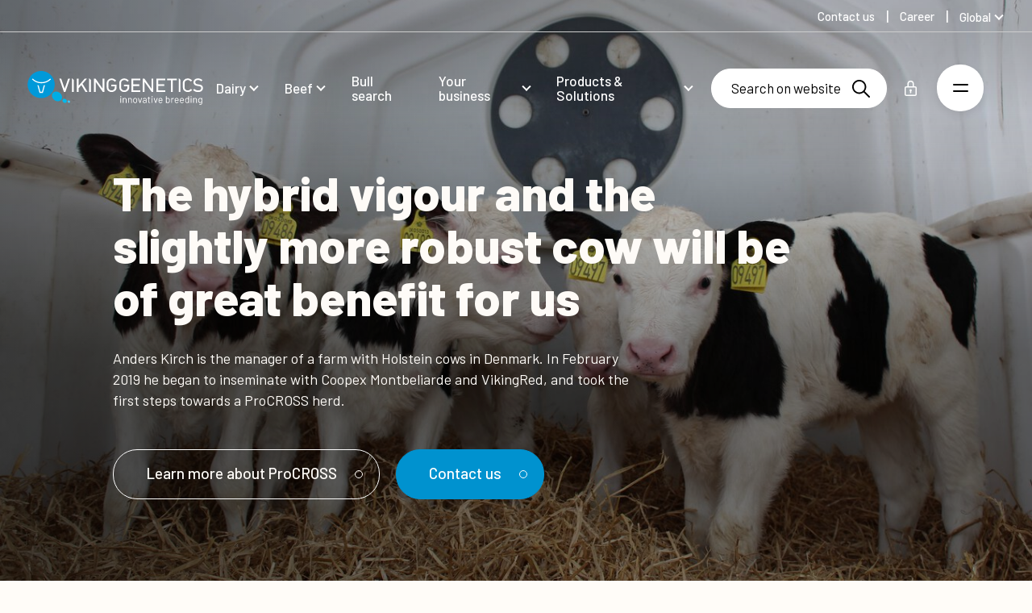

--- FILE ---
content_type: text/html; charset=utf-8
request_url: https://website-test.vikinggenetics.com/cases/procross_dk_anders-kirch
body_size: 36016
content:


<!DOCTYPE html>
<html lang="en" data-culture="en">
<head>
    

    <meta charset="UTF-8">
    <meta name="viewport" content="width=device-width, initial-scale=1.0">
    <meta http-equiv="X-UA-Compatible" content="ie=edge">
    <meta name="format-detection" content="telephone=no">

    

<title>Case: The first steps towards a ProCROSS herd</title>
<link rel="canonical" href="https://website-test.vikinggenetics.com/cases/procross_dk_anders-kirch">
<meta name="description" content="Anders Kirch looks forward to the ProCROSS herd being a reality and expects to have robust and healthy cows with good fertility." />
<meta property="og:title" content="ProCROSS_DK_Anders Kirch" />
<meta property="og:url" content="https://website-test.vikinggenetics.com/cases/procross_dk_anders-kirch" />
<meta property="og:description" content="Anders Kirch looks forward to the ProCROSS herd being a reality and expects to have robust and healthy cows with good fertility." />
<meta property="og:type" content="website" />
    <meta property="og:site_name" content="VikingGenetics" />
<meta name="twitter:title" content="ProCROSS_DK_Anders Kirch" />
<meta name="twitter:url" content="https://website-test.vikinggenetics.com/cases/procross_dk_anders-kirch" />
<meta name="twitter:card" content="summary_large_image" />

<link rel="apple-touch-icon" sizes="180x180" href="/app/assets/favicon/apple-touch-icon.png">
<link rel="icon" type="image/png" sizes="32x32" href="/app/assets/favicon/favicon-32x32.png">
<link rel="icon" type="image/png" sizes="16x16" href="/app/assets/favicon/favicon-16x16.png">
<link rel="manifest" href="/app/assets/favicon/site.webmanifest">
<link rel="mask-icon" color="#5bbad5" href="/app/assets/favicon/safari-pinned-tab.svg">
<meta name="msapplication-TileColor" content="#ffffff">
<meta name="theme-color" content="#ffffff">

<meta name="robots" content="index, follow" />


        <meta property="og:image" content='https://d266chgl8kxb39.cloudfront.net/rendition/708002200750/image_ntooaauasp513et5sr450gtt2p/-S2560x1360-FJPG' />


                            <link rel="alternate" hreflang="en" href="https://website-test.vikinggenetics.com/cases/procross_dk_anders-kirch" />
                        
                            <link rel="alternate" hreflang="en-gb" href="https://website-test.vikinggenetics.com/uk/cases/procross_dk_anders-kirch" />
                        
                            <link rel="alternate" hreflang="de-de" href="https://website-test.vikinggenetics.com/de/betriebsreportagen/procross_dk_anders-kirch" />
                        
                            <link rel="alternate" hreflang="es-es" href="https://website-test.vikinggenetics.com/es/historias/procross_dk_anders-kirch" />
                        
                            <link rel="alternate" hreflang="en-us" href="https://website-test.vikinggenetics.com/us/cases/procross_dk_anders-kirch" />
                        
                    <link rel="alternate" hreflang="x-default" href="https://website-test.vikinggenetics.com/cases/procross_dk_anders-kirch" />
                
    <link rel="preconnect" href="https://fonts.googleapis.com" />
    <link rel="stylesheet" href="https://fonts.googleapis.com/css2?family=Barlow:ital,wght@0,400;0,500;0,800;1,400;1,500&amp;display=swap">


    
        <link rel="stylesheet" href="/App/assets/css/4a7e6037.main.css" />
    

        <link rel="dns-prefetch" href="https://www.googletagmanager.com">
        <link rel="preconnect" crossorigin href="https://www.googletagmanager.com">
        <link rel="dns-prefetch" href="https://www.google-analytics.com">
        <link rel="preconnect" crossorigin href="https://www.google-analytics.com">
        <!-- Google Consent Mode -->
        <script data-cookieconsent="ignore">
            window.dataLayer = window.dataLayer || [];
            function gtag() {
                dataLayer.push(arguments)
            }
            gtag("consent", "default", {
                ad_personalization: "denied",
                ad_storage: "denied",
                ad_user_data: "denied",
                analytics_storage: "denied",
                functionality_storage: "denied",
                personalization_storage: "denied",
                security_storage: "granted",
                wait_for_update: 500
            });
            gtag("set", "ads_data_redaction", true);
            gtag("set", "url_passthrough", false);
        </script>
        <!-- End Google Consent Mode-->
        <script>
            dataLayer.push({
                'ipaddress': '3.133.123.34'
            });
        </script>
        <script>
            (function (w, d, s, l, i) {
                w[l] = w[l] || []; w[l].push({
                    'gtm.start':
                        new Date().getTime(), event: 'gtm.js'
                }); var f = d.getElementsByTagName(s)[0], j = d.createElement(s), dl = l != 'dataLayer' ? '&l=' + l : ''; j.async = true; j.src =
                    'https://sgtm.vikinggenetics.com/fqnydchx.js?id=' + i + dl + ''; f.parentNode.insertBefore(j, f);
            })(window, document, 'script', 'dataLayer', 'GTM-TRWN536');
        </script>
    
</head>
<body class="standby">
        <noscript>
            <iframe src="https://www.googletagmanager.com/ns.html?id=GTM-TRWN536" height="0" width="0" style="display:none;visibility:hidden"></iframe>
        </noscript>

    <a href="#main" class="skip-to-main" data-searchexclusion>Skip to main content</a>

    
<nav class="secondary-nav">
    <ul class="secondary-nav__menu">
                    <li class="secondary-nav__menu__item">
                        <a href="/contact-us"  class=""><span>Contact us</span></a>
                    </li>
                    <li class="secondary-nav__menu__item">
                        <a href="/career"  class=""><span>Career</span></a>
                    </li>
        

    <li class="nav__language-selector">
        <button class="navigation__link nav__language-selector__current">Global</button>
        <ul class="nav__language-selector__list">
                <li class="nav__language-selector__list__item">
                    <a href="/au" target="_self" class="nav__language-selector__link" data-loading-text="">
                        <span>Australia</span>
                    </a>
                </li>
                <li class="nav__language-selector__list__item">
                    <a href="https://www.vikingdanmark.dk/" target="_blank" class="nav__language-selector__link external-language" data-loading-text="You will now be redirected &#xA;to vikingdanmark.dk">
                        <span>Denmark</span>
                    </a>
                </li>
                <li class="nav__language-selector__list__item">
                    <a href="/fi" target="_self" class="nav__language-selector__link" data-loading-text="">
                        <span>Finland</span>
                    </a>
                </li>
                <li class="nav__language-selector__list__item">
                    <a href="/de/betriebsreportagen/procross_dk_anders-kirch" target="_self" class="nav__language-selector__link" data-loading-text="">
                        <span>Germany</span>
                    </a>
                </li>
                <li class="nav__language-selector__list__item">
                    <a href="/rus" target="_self" class="nav__language-selector__link" data-loading-text="">
                        <span>Russian</span>
                    </a>
                </li>
                <li class="nav__language-selector__list__item">
                    <a href="/es/historias/procross_dk_anders-kirch" target="_self" class="nav__language-selector__link" data-loading-text="">
                        <span>Spanish</span>
                    </a>
                </li>
                <li class="nav__language-selector__list__item">
                    <a href="/se" target="_self" class="nav__language-selector__link" data-loading-text="">
                        <span>Swedish</span>
                    </a>
                </li>
                <li class="nav__language-selector__list__item">
                    <a href="/uk/cases/procross_dk_anders-kirch" target="_self" class="nav__language-selector__link" data-loading-text="">
                        <span>United Kingdom</span>
                    </a>
                </li>
                <li class="nav__language-selector__list__item">
                    <a href="/us/cases/procross_dk_anders-kirch" target="_self" class="nav__language-selector__link" data-loading-text="">
                        <span>United States</span>
                    </a>
                </li>
        </ul>
    </li>

    </ul>
</nav>
<nav class="nav">
    <div class="nav__logo-wrap">
        <a href="/" class="logo">
            <svg xmlns="http://www.w3.org/2000/svg" viewBox="0 0 465.84 89.98">
    <title>Viking Genetics - innovative breeding</title>
    <g>
        <g>
            <path fill="#00ade5" d="M89.63,75.9c3.77-5.4,1.61-13.51-4.82-18.13s-14.71-4-18.48,1.42-1.6,13.52,4.83,18.13S85.87,81.29,89.63,75.9Z" />
            <path fill="#00b9ec" d="M103.42,82.94c1.65-2.36.7-5.9-2.11-7.92s-6.42-1.74-8.07.62-.7,5.9,2.11,7.92S101.78,85.29,103.42,82.94Z" />
            <path fill="#46c2ef" d="M112.4,83.51c.95-1.36.41-3.4-1.21-4.57s-3.71-1-4.65.36-.4,3.41,1.22,4.57S111.46,84.87,112.4,83.51Z" />
            <g>
                <path fill="#0099d9" d="M.17,32.55A36,36,0,1,0,39.5.17,36,36,0,0,0,.17,32.55Z" />
                <path fill="#fff" d="M36.71,29.71A32.56,32.56,0,0,0,59.9,20.13L62,22.19A35.49,35.49,0,0,1,36.7,32.62,35.44,35.44,0,0,1,11.47,22.14l2-2.06a32.61,32.61,0,0,0,23.19,9.63" />
                <path fill="#fff" d="M29.31,38.36c1.17,4.5,4.1,15.47,4.54,17h4.34c.45-1.48,3.47-12.72,4.62-17.1a20.94,20.94,0,0,0,3.41-.88L40.34,58.46H31.69l-5.76-20.9a28.83,28.83,0,0,0,3.38.81" />
            </g>
        </g>
        <g class="logo-svg__text">
            <g>
                <path fill="#231f20" d="M96.52,55.64,84.12,20.16h5l9.28,27,9.28-26.95h5L100.52,55l-.24.68Z" />
                <path fill="#231f20" d="M154.31,55.61h-.57l-11-18L135.34,46v9.67H130.6V20.15h4.74V39.33L151.9,20.15l5.95,0-12,13.87,13.42,21.6-5,0h0" />
                <path fill="#231f20" d="M200.32,55.64h-.53l-19-26.89V55.64h-4.74V20.15l4.22,0,19,26.83V20.15H204V55.63h-3.71" />
                <path fill="#231f20" d="M218,55a14.45,14.45,0,0,1-4.69-3h0a9.34,9.34,0,0,1-2.82-5h0a52.22,52.22,0,0,1-.54-9.05h0c0-3.53.09-6.26.28-8.23h0c.22-2.27,1.56-4.42,3.79-6.52h0a12.87,12.87,0,0,1,9.14-3.28h0a14.14,14.14,0,0,1,6.08,1.22h0a20.44,20.44,0,0,1,5.21,3.7h0l.79.74-3.29,3.09-.7-.65a18.6,18.6,0,0,0-3.95-3h0a9,9,0,0,0-4.15-.83h0A7.79,7.79,0,0,0,217.53,26h0a7.6,7.6,0,0,0-2.45,4h0a46.88,46.88,0,0,0-.46,7.86h0c0,3.23.1,5.71.27,7.38h0a5.67,5.67,0,0,0,1.72,3.65h0A9.54,9.54,0,0,0,219.76,51h0a9.46,9.46,0,0,0,3.34.59h0a7.83,7.83,0,0,0,6.28-2.51h0a9.27,9.27,0,0,0,2.25-6.33h0v-2h-9.55V36.49h14.28V43a15.13,15.13,0,0,1-.7,4.9h0a10.15,10.15,0,0,1-2.49,3.89h0a13.71,13.71,0,0,1-4.56,3h0a14.16,14.16,0,0,1-5.51,1.11h0A13.89,13.89,0,0,1,218,55Z" />
                <path fill="#231f20" d="M164.13,55.57h-1V18.65l4.77,4.78,0,32.15h-3.71" />
                <path fill="#231f20" d="M118.63,55.57h-1V18.65l4.77,4.78,0,32.15h-3.71" />
            </g>
            <g>
                <path fill="#666" d="M251.57,55a14.3,14.3,0,0,1-4.68-3h0a9.36,9.36,0,0,1-2.83-5h0a52.14,52.14,0,0,1-.54-9.05h0c0-3.53.09-6.26.28-8.22h0c.22-2.27,1.56-4.42,3.79-6.52h0a12.85,12.85,0,0,1,9.14-3.28h0a14.22,14.22,0,0,1,6.09,1.22h0A20.43,20.43,0,0,1,268,24.81h0l.79.74-3.28,3.09-.7-.65a19.12,19.12,0,0,0-3.95-3h0a9,9,0,0,0-4.16-.83h0A7.79,7.79,0,0,0,251.15,26h0a7.58,7.58,0,0,0-2.44,4h0a46.88,46.88,0,0,0-.46,7.86h0c0,3.24.09,5.71.27,7.38h0a5.64,5.64,0,0,0,1.72,3.65h0A9.54,9.54,0,0,0,253.39,51h0a9.46,9.46,0,0,0,3.34.59h0A7.81,7.81,0,0,0,263,49.11h0a9.27,9.27,0,0,0,2.25-6.33h0v-2h-9.54V36.5H270V43a15.22,15.22,0,0,1-.71,4.91h0a10.26,10.26,0,0,1-2.49,3.89h0a13.86,13.86,0,0,1-4.56,3h0a14.16,14.16,0,0,1-5.51,1.11h0a14.34,14.34,0,0,1-5.16-1Z" />
                <path fill="#666" d="M276.67,55.64h-1V20.15h23.62v4.29H280.38V35.61h16.09v4.3H280.38V51.35h18.89v4.29h-22.6" />
                <path fill="#666" d="M330.14,55.64h-.53l-19-26.89V55.64h-4.74V20.15h4.23l19,26.83V20.15h4.74V55.63h-3.71" />
                <path fill="#666" d="M343.13,55.64h-1V20.15h23.63v4.29H346.85V35.61h16.09V39.9H346.85V51.34h18.89v4.29H343.13" />
                <path fill="#666" d="M380.94,55.64V24.45h-10.6V20.16h26v4.29H385.67V55.64Z" />
                <path fill="#666" d="M425.54,55.92a14.38,14.38,0,0,1-5.16-1h0a14.35,14.35,0,0,1-4.69-3h0a9.34,9.34,0,0,1-2.82-5h0a51.89,51.89,0,0,1-.55-9.05h0c0-3.53.09-6.26.28-8.23h0c.22-2.26,1.56-4.42,3.79-6.52h0a12.85,12.85,0,0,1,9.14-3.28h0A13.76,13.76,0,0,1,431.32,21h0a20,20,0,0,1,4.92,3.29h0l.84.74-3.31,3.11-.69-.64a15.64,15.64,0,0,0-3.6-2.56h0a9.12,9.12,0,0,0-4-.79h0a9.38,9.38,0,0,0-3.32.6h0a8.63,8.63,0,0,0-3,1.91h0A6.15,6.15,0,0,0,417.5,30h0A47,47,0,0,0,417,37.9h0a71.6,71.6,0,0,0,.28,7.39h0A5.61,5.61,0,0,0,419,48.93h0A9.48,9.48,0,0,0,422.18,51h0a9.5,9.5,0,0,0,3.34.59h0a9.17,9.17,0,0,0,4-.74h0a15.46,15.46,0,0,0,3.6-2.61h0l.7-.64,3.31,3.11-.84.74a20.42,20.42,0,0,1-4.92,3.29h0a14,14,0,0,1-5.78,1.14h0" />
                <path fill="#666" d="M452.83,55.92a19.87,19.87,0,0,1-7-1.08h0a17.16,17.16,0,0,1-5.54-3.61h0l-.79-.74,3.4-3.18.7.66a13.46,13.46,0,0,0,4.26,2.87h0a14.31,14.31,0,0,0,5.13.8h0A10,10,0,0,0,459.07,50h0a4.93,4.93,0,0,0,2-4.23h0v-.06h0c0-2.12-.39-2.88-1.06-3.49h0a7.1,7.1,0,0,0-2.17-1.36h0a17.77,17.77,0,0,0-3-.61h0l-4.14-.61a14.4,14.4,0,0,1-7.1-2.82h0a8.26,8.26,0,0,1-2.93-6.78h0A9.33,9.33,0,0,1,444,22.6h0c2.2-1.85,5.17-2.73,8.76-2.73h0a17.41,17.41,0,0,1,5.88.88h0a17.15,17.15,0,0,1,5,3h0l.89.74-3.26,3.06-.69-.59a12.87,12.87,0,0,0-3.5-2.21h0a12.11,12.11,0,0,0-4.49-.69h0a8.1,8.1,0,0,0-5.39,1.6h0a5.23,5.23,0,0,0-1.84,4.3h0A4.33,4.33,0,0,0,447,33.58h0a9.75,9.75,0,0,0,4.72,1.79h0l3.84.56a23.71,23.71,0,0,1,4,.85h0a9.42,9.42,0,0,1,4.05,2.45h0a8.91,8.91,0,0,1,2.23,6.41h0a9.12,9.12,0,0,1-3.62,7.55h0c-2.38,1.85-5.55,2.73-9.39,2.73h0" />
                <path fill="#666" d="M402.38,55.64h-1V18.71l4.77,4.78,0,32.15h-3.71" />
            </g>
            <g>
                <path fill="#231f20" d="M246.37,69.19a1.39,1.39,0,0,1-.41-1,1.36,1.36,0,0,1,.41-1,1.42,1.42,0,0,1,1-.4,1.44,1.44,0,1,1,0,2.87A1.4,1.4,0,0,1,246.37,69.19Zm0,15.42V72.18a.23.23,0,0,1,.26-.26H248a.23.23,0,0,1,.26.26V84.61a.23.23,0,0,1-.26.26h-1.3C246.51,84.86,246.42,84.78,246.42,84.61Z" />
                <path fill="#231f20" d="M261.58,73a4.33,4.33,0,0,1,1.21,3.22v8.44a.23.23,0,0,1-.26.26h-1.3a.23.23,0,0,1-.26-.26V76.55a3.18,3.18,0,0,0-.86-2.3,2.92,2.92,0,0,0-2.21-.9,3,3,0,0,0-3.15,3.15v8.13c0,.17-.08.26-.25.26h-1.3a.23.23,0,0,1-.26-.26V72.2a.23.23,0,0,1,.26-.26h1.3c.17,0,.25.09.25.26v1.1a.09.09,0,0,0,0,.08s0,0,.06,0a3.94,3.94,0,0,1,3.45-1.59A4.5,4.5,0,0,1,261.58,73Z" />
                <path fill="#231f20" d="M275.62,73a4.33,4.33,0,0,1,1.21,3.22v8.44a.23.23,0,0,1-.26.26h-1.3a.23.23,0,0,1-.26-.26V76.55a3.18,3.18,0,0,0-.86-2.3,2.92,2.92,0,0,0-2.21-.9,3,3,0,0,0-3.15,3.15v8.13a.23.23,0,0,1-.26.26h-1.3a.23.23,0,0,1-.26-.26V72.2a.23.23,0,0,1,.26-.26h1.3a.23.23,0,0,1,.26.26v1.1a.09.09,0,0,0,0,.08s.05,0,.06,0a3.94,3.94,0,0,1,3.45-1.59A4.5,4.5,0,0,1,275.62,73Z" />
                <path fill="#231f20" d="M282.61,84.15a4.82,4.82,0,0,1-1.84-2.61,11.07,11.07,0,0,1-.36-3.15,10.84,10.84,0,0,1,.36-3.12,4.68,4.68,0,0,1,1.82-2.58,5.42,5.42,0,0,1,3.22-1,5.23,5.23,0,0,1,3.13,1,4.69,4.69,0,0,1,1.8,2.56,14,14,0,0,1,0,6.3,4.75,4.75,0,0,1-1.8,2.61,5.28,5.28,0,0,1-3.16,1A5.43,5.43,0,0,1,282.61,84.15Zm5.27-1.32A3.35,3.35,0,0,0,289.06,81a11.35,11.35,0,0,0,.23-2.58,12.76,12.76,0,0,0-.2-2.58A3.31,3.31,0,0,0,287.9,74a3.42,3.42,0,0,0-2.14-.68,3.27,3.27,0,0,0-3.3,2.51,12.89,12.89,0,0,0-.2,2.58,12.76,12.76,0,0,0,.2,2.58,3.22,3.22,0,0,0,1.16,1.83,3.46,3.46,0,0,0,2.16.68A3.33,3.33,0,0,0,287.88,82.83Z" />
                <path fill="#231f20" d="M297.53,84.69l-4.2-12.46,0-.1c0-.12.08-.18.23-.18H295a.29.29,0,0,1,.3.21l3.2,10a.09.09,0,0,0,.08,0,.1.1,0,0,0,.08,0l3.2-10a.3.3,0,0,1,.31-.21l1.46,0c.19,0,.26.09.21.28l-4.2,12.43a.29.29,0,0,1-.31.2h-1.48A.3.3,0,0,1,297.53,84.69Z" />
                <path fill="#231f20" d="M314.69,72.92A4.08,4.08,0,0,1,315.94,76v8.59a.23.23,0,0,1-.26.26h-1.3a.23.23,0,0,1-.26-.26v-1a.09.09,0,0,0,0-.08s-.06,0-.09,0a4,4,0,0,1-1.66,1.16,6.34,6.34,0,0,1-2.28.4,4.93,4.93,0,0,1-3-.92,3.28,3.28,0,0,1-1.23-2.81,3.66,3.66,0,0,1,1.39-3,6.07,6.07,0,0,1,3.88-1.11h3c.07,0,.1,0,.1-.1v-1a2.82,2.82,0,0,0-.73-2.06,3,3,0,0,0-2.26-.75,3.78,3.78,0,0,0-2,.47,2,2,0,0,0-.95,1.32.27.27,0,0,1-.31.23l-1.38-.18c-.19,0-.27-.1-.23-.2a3.31,3.31,0,0,1,1.54-2.33,5.77,5.77,0,0,1,3.32-.9A5,5,0,0,1,314.69,72.92ZM313,82.78a2.35,2.35,0,0,0,1.1-2v-2c0-.07,0-.1-.1-.1h-2.69a4.75,4.75,0,0,0-2.71.69,2.19,2.19,0,0,0-1,1.92,2,2,0,0,0,.78,1.7,3.37,3.37,0,0,0,2,.58A4.63,4.63,0,0,0,313,82.78Z" />
                <path fill="#231f20" d="M325.43,73.46h-2.89c-.07,0-.1,0-.1.1V81.1a2.26,2.26,0,0,0,.55,1.73,2.52,2.52,0,0,0,1.72.5h.64a.23.23,0,0,1,.26.26v1a.23.23,0,0,1-.26.26c-.2,0-.52,0-1,0a4.71,4.71,0,0,1-2.79-.69,3,3,0,0,1-.95-2.56V73.57c0-.07,0-.1-.1-.1H319a.23.23,0,0,1-.26-.26v-1A.23.23,0,0,1,319,72h1.56c.07,0,.1,0,.1-.1v-3a.23.23,0,0,1,.26-.26h1.25a.23.23,0,0,1,.26.26v3c0,.07,0,.1.1.1h2.89a.23.23,0,0,1,.26.26v1C325.69,73.37,325.6,73.46,325.43,73.46Z" />
                <path fill="#231f20" d="M329.65,69.19a1.39,1.39,0,0,1-.41-1,1.4,1.4,0,0,1,.41-1,1.42,1.42,0,0,1,1-.4,1.44,1.44,0,1,1-1,2.46Zm.05,15.42V72.18a.23.23,0,0,1,.26-.26h1.3a.23.23,0,0,1,.26.26V84.61a.23.23,0,0,1-.26.26H330C329.79,84.86,329.7,84.78,329.7,84.61Z" />
                <path fill="#231f20" d="M339.22,84.69,335,72.23l0-.1c0-.12.08-.18.23-.18h1.46a.3.3,0,0,1,.31.21l3.2,10a.09.09,0,0,0,.16,0l3.2-10a.3.3,0,0,1,.31-.21l1.46,0c.19,0,.26.09.2.28l-4.2,12.43a.29.29,0,0,1-.31.2h-1.48A.3.3,0,0,1,339.22,84.69Z" />
                <path fill="#231f20" d="M358.22,78v.82a.23.23,0,0,1-.26.26H349.7c-.07,0-.1,0-.1.1a11,11,0,0,0,.15,1.82,3.11,3.11,0,0,0,1.2,1.82,3.94,3.94,0,0,0,2.35.67,3.55,3.55,0,0,0,1.89-.49,3.29,3.29,0,0,0,1.28-1.38c.1-.15.22-.19.36-.1l1,.59a.26.26,0,0,1,.1.36A4.64,4.64,0,0,1,356,84.44a6,6,0,0,1-2.94.7,5.4,5.4,0,0,1-3-.87,4.68,4.68,0,0,1-1.77-2.35,10.72,10.72,0,0,1-.46-3.53c0-.72,0-1.3,0-1.75a5.91,5.91,0,0,1,.19-1.21,4.7,4.7,0,0,1,1.75-2.66,5.09,5.09,0,0,1,3.18-1A5,5,0,0,1,356.54,73a5.41,5.41,0,0,1,1.56,3.33A10.37,10.37,0,0,1,358.22,78ZM350.89,74a3.07,3.07,0,0,0-1.09,1.75,8.27,8.27,0,0,0-.2,1.74c0,.07,0,.1.1.1h6.63c.07,0,.1,0,.1-.1a14.49,14.49,0,0,0-.15-1.64A3.24,3.24,0,0,0,355.14,74a3.7,3.7,0,0,0-4.25,0Z" />
                <path fill="#231f20" d="M377.71,78.42a11.42,11.42,0,0,1-.36,3.25,4.86,4.86,0,0,1-1.69,2.51,4.8,4.8,0,0,1-3,.92,4.3,4.3,0,0,1-1.87-.41,3.82,3.82,0,0,1-1.41-1.18s0-.05-.08,0-.05,0-.05.06v1.1c0,.17-.08.26-.25.26H367.7c-.17,0-.25-.08-.25-.26V67.24c0-.17.08-.26.25-.26H369c.17,0,.25.08.25.26v6s0,.06,0,.06.06,0,.09,0a3.85,3.85,0,0,1,1.41-1.15,4.27,4.27,0,0,1,1.87-.41,4.87,4.87,0,0,1,3,.93,4.73,4.73,0,0,1,1.69,2.57A12.71,12.71,0,0,1,377.71,78.42Zm-1.92,1.88a13.12,13.12,0,0,0,.1-1.88,11,11,0,0,0-.14-2,4.25,4.25,0,0,0-.45-1.27,3,3,0,0,0-1.07-1.36,3,3,0,0,0-1.76-.51,2.8,2.8,0,0,0-1.68.52,2.85,2.85,0,0,0-1,1.39,4.8,4.8,0,0,0-.37,1.23,12.26,12.26,0,0,0-.11,1.94,13.23,13.23,0,0,0,.11,1.91,5.06,5.06,0,0,0,.35,1.21,3.13,3.13,0,0,0,1,1.43,2.69,2.69,0,0,0,1.71.54,3.18,3.18,0,0,0,1.85-.54,2.81,2.81,0,0,0,1.09-1.46A4,4,0,0,0,375.79,80.3Z" />
                <path fill="#231f20" d="M388.35,72.15a.26.26,0,0,1,.15.33l-.28,1.25q-.08.26-.33.15a2.59,2.59,0,0,0-1-.18l-.33,0a3.07,3.07,0,0,0-2.2,1,3.33,3.33,0,0,0-.87,2.37v7.54a.23.23,0,0,1-.26.26h-1.3a.23.23,0,0,1-.26-.26V72.2a.23.23,0,0,1,.26-.26h1.3a.23.23,0,0,1,.26.26v1.56s0,.08,0,.09.05,0,.06,0A4.05,4.05,0,0,1,385,72.34a3.53,3.53,0,0,1,1.93-.52A3,3,0,0,1,388.35,72.15Z" />
                <path fill="#231f20" d="M401.14,78v.82a.23.23,0,0,1-.26.26h-8.26c-.07,0-.1,0-.1.1a13.92,13.92,0,0,0,.15,1.82,3.11,3.11,0,0,0,1.2,1.82,3.94,3.94,0,0,0,2.35.67,3.55,3.55,0,0,0,1.89-.49,3.36,3.36,0,0,0,1.28-1.38c.1-.15.22-.19.36-.1l1,.59a.25.25,0,0,1,.1.36,4.58,4.58,0,0,1-1.92,1.93,6,6,0,0,1-2.94.7,5.42,5.42,0,0,1-3-.87,4.68,4.68,0,0,1-1.77-2.35,10.45,10.45,0,0,1-.46-3.53c0-.72,0-1.3,0-1.75a5.91,5.91,0,0,1,.19-1.21,4.75,4.75,0,0,1,1.75-2.66,5.1,5.1,0,0,1,3.19-1A5,5,0,0,1,399.47,73,5.41,5.41,0,0,1,401,76.28,10.53,10.53,0,0,1,401.14,78ZM393.81,74a3.07,3.07,0,0,0-1.09,1.75,8.27,8.27,0,0,0-.2,1.74.09.09,0,0,0,.1.1h6.62c.07,0,.1,0,.1-.1a14.49,14.49,0,0,0-.15-1.64A3.24,3.24,0,0,0,398.05,74a3.69,3.69,0,0,0-4.24,0Z" />
                <path fill="#231f20" d="M415,78v.82a.23.23,0,0,1-.26.26h-8.26c-.07,0-.1,0-.1.1a11,11,0,0,0,.15,1.82,3.11,3.11,0,0,0,1.2,1.82,3.94,3.94,0,0,0,2.35.67A3.55,3.55,0,0,0,412,83a3.29,3.29,0,0,0,1.28-1.38c.1-.15.22-.19.36-.1l1,.59a.26.26,0,0,1,.1.36,4.64,4.64,0,0,1-1.92,1.93,6,6,0,0,1-2.94.7,5.42,5.42,0,0,1-3-.87,4.68,4.68,0,0,1-1.77-2.35,10.72,10.72,0,0,1-.46-3.53c0-.72,0-1.3,0-1.75a5.91,5.91,0,0,1,.19-1.21,4.7,4.7,0,0,1,1.75-2.66,5.09,5.09,0,0,1,3.18-1A5,5,0,0,1,413.35,73a5.41,5.41,0,0,1,1.56,3.33A9.42,9.42,0,0,1,415,78ZM407.7,74a3.07,3.07,0,0,0-1.09,1.75,8.27,8.27,0,0,0-.2,1.74c0,.07,0,.1.1.1h6.63c.07,0,.1,0,.1-.1a14.49,14.49,0,0,0-.15-1.64A3.24,3.24,0,0,0,412,74a3.7,3.7,0,0,0-4.25,0Z" />
                <path fill="#231f20" d="M427.18,67h1.3a.23.23,0,0,1,.26.26V84.64a.23.23,0,0,1-.26.26h-1.3a.23.23,0,0,1-.26-.26V83.57s0-.06,0-.06-.05,0-.09,0a3.85,3.85,0,0,1-1.39,1.15,4.15,4.15,0,0,1-1.85.41,4.86,4.86,0,0,1-3-.92,4.62,4.62,0,0,1-1.67-2.51,11.42,11.42,0,0,1-.36-3.25,11.85,11.85,0,0,1,.31-3.17,4.73,4.73,0,0,1,1.69-2.57,4.89,4.89,0,0,1,3-.93,4.2,4.2,0,0,1,1.84.4,3.71,3.71,0,0,1,1.41,1.14s.06,0,.09,0a.05.05,0,0,0,0-.06v-6C426.92,67.07,427,67,427.18,67Zm-.38,13.35a13.65,13.65,0,0,0,.1-1.92,13.91,13.91,0,0,0-.1-1.93,4.4,4.4,0,0,0-.36-1.24,2.91,2.91,0,0,0-1-1.39,2.73,2.73,0,0,0-1.68-.52,3,3,0,0,0-1.76.51,2.82,2.82,0,0,0-1.07,1.36,4.55,4.55,0,0,0-.45,1.27,10.89,10.89,0,0,0-.14,2,14.78,14.78,0,0,0,.1,1.88,4.29,4.29,0,0,0,.36,1.21A2.86,2.86,0,0,0,421.88,83a3.18,3.18,0,0,0,1.85.54,2.69,2.69,0,0,0,1.71-.54,3.19,3.19,0,0,0,1-1.43A4.72,4.72,0,0,0,426.8,80.34Z" />
                <path fill="#231f20" d="M433.32,69.19a1.39,1.39,0,0,1-.41-1,1.36,1.36,0,0,1,.41-1,1.44,1.44,0,0,1,1-.4,1.39,1.39,0,0,1,1.43,1.44,1.35,1.35,0,0,1-.41,1,1.47,1.47,0,0,1-2,0Zm.05,15.42V72.18a.23.23,0,0,1,.26-.26h1.3a.23.23,0,0,1,.26.26V84.61a.23.23,0,0,1-.26.26h-1.3A.23.23,0,0,1,433.37,84.61Z" />
                <path fill="#231f20" d="M448.52,73a4.33,4.33,0,0,1,1.21,3.22v8.44a.23.23,0,0,1-.26.26h-1.3a.23.23,0,0,1-.26-.26V76.55a3.2,3.2,0,0,0-.86-2.3,2.92,2.92,0,0,0-2.21-.9,3,3,0,0,0-3.15,3.15v8.13a.23.23,0,0,1-.26.26h-1.3a.23.23,0,0,1-.26-.26V72.2a.23.23,0,0,1,.26-.26h1.3a.23.23,0,0,1,.26.26v1.1a.09.09,0,0,0,0,.08s0,0,.06,0a3.93,3.93,0,0,1,3.45-1.58A4.44,4.44,0,0,1,448.52,73Z" />
                <path fill="#231f20" d="M462.17,72h1.3a.23.23,0,0,1,.26.26V84.46a5.05,5.05,0,0,1-1.65,4.19A7,7,0,0,1,457.54,90c-.39,0-.69,0-.89,0a.26.26,0,0,1-.26-.28l.05-1.18a.23.23,0,0,1,.08-.19.19.19,0,0,1,.18,0l.69,0a5.2,5.2,0,0,0,3.45-.93,3.74,3.74,0,0,0,1.07-3v-1a.05.05,0,0,0,0-.06s-.06,0-.09,0A4,4,0,0,1,458.43,85a5.14,5.14,0,0,1-3-.89,4.33,4.33,0,0,1-1.73-2.53,12.06,12.06,0,0,1-.31-3.12q0-1.12.06-1.89a5.63,5.63,0,0,1,.27-1.38,4.8,4.8,0,0,1,1.66-2.47,4.57,4.57,0,0,1,2.89-.93,4.09,4.09,0,0,1,3.45,1.51.07.07,0,0,0,.09,0s0,0,0-.08v-1A.25.25,0,0,1,462.17,72ZM461.89,80c0-.38,0-.92,0-1.64,0-.87,0-1.45,0-1.75a4.12,4.12,0,0,0-.13-.83,3.05,3.05,0,0,0-1-1.78,3,3,0,0,0-2-.7,3.06,3.06,0,0,0-2,.69,3.66,3.66,0,0,0-1.16,1.79,9.33,9.33,0,0,0-.26,2.56,8.35,8.35,0,0,0,.26,2.58,3.18,3.18,0,0,0,3.2,2.48,3.07,3.07,0,0,0,2.06-.69,3,3,0,0,0,1-1.76C461.84,80.72,461.87,80.41,461.89,80Z" />
            </g>
        </g>
    </g>
</svg>

        </a>
    </div>
    <ul class="nav__menu">
                    <li class="nav__sub__wrap">
                        <a href="/dairy"  class=""><span>Dairy</span></a>
                            <ul class="nav__sub">
                                    <li>
                                        <a href="/dairy/holstein"  class=""><span>Holstein</span></a>
                                            <div class="nav__sub__img load-on-hover" data-src="https://d266chgl8kxb39.cloudfront.net/rendition/708002200750/image_v0sdu46mvp1mh9v0g7a56st541/-S350x250-FJPG"></div>
                                    </li>
                                    <li>
                                        <a href="/dairy/red-dairy-cattle"  class=""><span>Red Dairy Cattle</span></a>
                                            <div class="nav__sub__img load-on-hover" data-src="https://d266chgl8kxb39.cloudfront.net/rendition/708002200750/image_636bjv848t7kj5cq6p7bsb0s2q/-S350x250-FJPG"></div>
                                    </li>
                                    <li>
                                        <a href="/dairy/jersey"  class=""><span>Jersey</span></a>
                                            <div class="nav__sub__img load-on-hover" data-src="https://d266chgl8kxb39.cloudfront.net/rendition/708002200750/image_t26summmgl285916knff7g4l1l/-S350x250-FJPG"></div>
                                    </li>
                                    <li>
                                        <a href="/dairy/vikinggoldencross"  class=""><span>VikingGoldenCross</span></a>
                                            <div class="nav__sub__img load-on-hover" data-src="https://d266chgl8kxb39.cloudfront.net/rendition/708002200750/image_kultcipnid48t356ssmc54uh14/-S350x250-FJPG"></div>
                                    </li>
                                    <li>
                                        <a href="/dairy/procross"  class=""><span>ProCROSS</span></a>
                                            <div class="nav__sub__img load-on-hover" data-src="https://d266chgl8kxb39.cloudfront.net/rendition/708002200750/image_uoh46b2l793u714ns6d2hp7v42/-S350x250-FJPG"></div>
                                    </li>
                            </ul>
                    </li>
                    <li class="nav__sub__wrap">
                        <a href="/beef"  class=""><span>Beef</span></a>
                            <ul class="nav__sub">
                                    <li>
                                        <a href="/beef/beef-bulls"  class=""><span>Beef bulls</span></a>
                                    </li>
                            </ul>
                    </li>
                    <li>
                        <a href="/bull-search"  class=""><span>Bull search</span></a>
                    </li>
                    <li class="nav__sub__wrap">
                        <a href="/your-business"  class=""><span>Your business</span></a>
                            <ul class="nav__sub">
                                    <li>
                                        <a href="/your-business/seasonal-calving"  class=""><span>Seasonal Calving</span></a>
                                    </li>
                                    <li>
                                        <a href="/your-business/grazing-farming"  class=""><span>Grazing Farming</span></a>
                                    </li>
                                    <li>
                                        <a href="/your-business/milk-beef-processors"  class=""><span>Milk &amp; Beef processors</span></a>
                                    </li>
                                    <li>
                                        <a href="/your-business/corporate-farming"  class=""><span>Corporate Farming</span></a>
                                    </li>
                                    <li>
                                        <a href="/your-business/data-driven-farming"  class=""><span>Data Driven Farming</span></a>
                                    </li>
                                    <li>
                                        <a href="/your-business/organic-farming"  class=""><span>Organic Farming</span></a>
                                    </li>
                                    <li>
                                        <a href="/your-business/family-farming"  class=""><span>Family Farming</span></a>
                                    </li>
                            </ul>
                    </li>
                    <li class="nav__sub__wrap">
                        <a href="/products-solutions"  class=""><span>Products &amp; Solutions</span></a>
                            <ul class="nav__sub">
                                    <li>
                                        <a href="/products-solutions/herd-analysis"  class=""><span>Herd analysis</span></a>
                                            <div class="nav__sub__img load-on-hover" data-src="https://d266chgl8kxb39.cloudfront.net/rendition/708002200750/image_mno4iv1k512tpc2mn8ve3g1n4e/-S350x250-FJPG"></div>
                                    </li>
                                    <li>
                                        <a href="/products-solutions/sexed-semen"  class=""><span>Sexed semen</span></a>
                                            <div class="nav__sub__img load-on-hover" data-src="https://d266chgl8kxb39.cloudfront.net/rendition/708002200750/image_9831dahril5vf64n1c7ekpkt6e/-S350x250-FJPG"></div>
                                    </li>
                                    <li>
                                        <a href="/products-solutions/genomic-testing"  class=""><span>Genomic testing</span></a>
                                            <div class="nav__sub__img load-on-hover" data-src="https://d266chgl8kxb39.cloudfront.net/rendition/708002200750/image_3tmn3st4q571raqs36e57o1m0q/-S350x250-FJPG"></div>
                                    </li>
                                    <li>
                                        <a href="/products-solutions/mating-plan"  class=""><span>Mating plan</span></a>
                                            <div class="nav__sub__img load-on-hover" data-src="https://d266chgl8kxb39.cloudfront.net/rendition/708002200750/image_djddcfj3bp6o37ef4f7oad9p7q/-S350x250-FJPG"></div>
                                    </li>
                                    <li>
                                        <a href="/products-solutions/livestock"  class=""><span>Livestock</span></a>
                                            <div class="nav__sub__img load-on-hover" data-src="https://d266chgl8kxb39.cloudfront.net/rendition/708002200750/image_7flkoak3cp1fb3cflt9jftmc5p/-S350x250-FJPG"></div>
                                    </li>
                                    <li>
                                        <a href="/products-solutions/cfit"  class=""><span>CFIT</span></a>
                                    </li>
                            </ul>
                    </li>
            <li class="search-li">
                <form action="/search" method="GET" class="relative">
                    <input name="q" type="text" value="" placeholder="Search on website" aria-label="Search" autocomplete="off" required="" />
                    <button aria-label="Search">
                        <svg class="icon--search">
                            <use xlink:href="#search"></use>
                        </svg>
                    </button>
                </form>
            </li>
    </ul>
    <div class="nav__tools">
            <a href="/extranet" target="_blank" class="nav__tool" aria-label="Login">
                <svg class="icon--login">
                    <use xlink:href="#login"></use>
                </svg>
            </a>
    </div>
    <div class="nav__bg"></div>
    <button class="nav__btn"><span>Menu</span><i></i></button>
    <div class="nav__fly-out">
        <div class="nav__fly-out__inner h--pad--wide">
            <div class="nav__fly-out__tools">
                    <a href="/extranet" target="_blank" class="nav__fly-out__login" aria-label="Login">
                        <svg class="icon--login">
                            <use xlink:href="#login"></use>
                        </svg>
                    </a>
                <ul class="nav__language-selector__wrap">
                    

    <li class="nav__language-selector">
        <button class="navigation__link nav__language-selector__current">Global</button>
        <ul class="nav__language-selector__list">
                <li class="nav__language-selector__list__item">
                    <a href="/au" target="_self" class="nav__language-selector__link" data-loading-text="">
                        <span>Australia</span>
                    </a>
                </li>
                <li class="nav__language-selector__list__item">
                    <a href="https://www.vikingdanmark.dk/" target="_blank" class="nav__language-selector__link external-language" data-loading-text="You will now be redirected &#xA;to vikingdanmark.dk">
                        <span>Denmark</span>
                    </a>
                </li>
                <li class="nav__language-selector__list__item">
                    <a href="/fi" target="_self" class="nav__language-selector__link" data-loading-text="">
                        <span>Finland</span>
                    </a>
                </li>
                <li class="nav__language-selector__list__item">
                    <a href="/de/betriebsreportagen/procross_dk_anders-kirch" target="_self" class="nav__language-selector__link" data-loading-text="">
                        <span>Germany</span>
                    </a>
                </li>
                <li class="nav__language-selector__list__item">
                    <a href="/rus" target="_self" class="nav__language-selector__link" data-loading-text="">
                        <span>Russian</span>
                    </a>
                </li>
                <li class="nav__language-selector__list__item">
                    <a href="/es/historias/procross_dk_anders-kirch" target="_self" class="nav__language-selector__link" data-loading-text="">
                        <span>Spanish</span>
                    </a>
                </li>
                <li class="nav__language-selector__list__item">
                    <a href="/se" target="_self" class="nav__language-selector__link" data-loading-text="">
                        <span>Swedish</span>
                    </a>
                </li>
                <li class="nav__language-selector__list__item">
                    <a href="/uk/cases/procross_dk_anders-kirch" target="_self" class="nav__language-selector__link" data-loading-text="">
                        <span>United Kingdom</span>
                    </a>
                </li>
                <li class="nav__language-selector__list__item">
                    <a href="/us/cases/procross_dk_anders-kirch" target="_self" class="nav__language-selector__link" data-loading-text="">
                        <span>United States</span>
                    </a>
                </li>
        </ul>
    </li>

                </ul>
            </div>

                <div class="nav__fly-out__search">
                    <div class="search__form-wrap">
                        <form class="search__form" action="/search" method="GET">
                            <input class="search__field" name="q" type="text" value="" placeholder="Search on website" aria-label="Search" autocomplete="off" required="" />
                            <button aria-label="Search">
                                <svg class="icon--search">
                                    <use xlink:href="#search"></use>
                                </svg>
                            </button>
                        </form>
                                <div class="search__suggestions">
                                    <span class="h3">Quick links</span>
                                    <ul>
                                            <li><a href="/bull-search"><span>Bull search</span></a></li>
                                            <li><a href="/cases"><span>Cases</span></a></li>
                                            <li><a href="/news"><span>News</span></a></li>
                                    </ul>
                                </div>
                    </div>
                </div>

                <ul class="nav__fly-out__items">
            <li>
                <a href="/dairy"  class=""><span>Dairy</span></a>
                    <ul>
            <li>
                <a href="/dairy/holstein"  class=""><span>Holstein</span></a>
            </li>
            <li>
                <a href="/dairy/red-dairy-cattle"  class=""><span>Red Dairy Cattle</span></a>
            </li>
            <li>
                <a href="/dairy/jersey"  class=""><span>Jersey</span></a>
            </li>
            <li>
                <a href="/dairy/vikinggoldencross"  class=""><span>VikingGoldenCross</span></a>
            </li>
            <li>
                <a href="/dairy/procross"  class=""><span>ProCROSS</span></a>
            </li>
                    </ul>
            </li>
            <li>
                <a href="/beef"  class=""><span>Beef</span></a>
            </li>
            <li>
                <a href="/bull-search"  class=""><span>Bull search</span></a>
            </li>
            <li>
                <a href="/your-business"  class=""><span>Your business</span></a>
            </li>
            <li>
                <a href="/products-solutions"  class=""><span>Products &amp; Solutions</span></a>
                    <ul>
            <li>
                <a href="/products-solutions/herd-analysis"  class=""><span>Herd analysis</span></a>
            </li>
            <li>
                <a href="/products-solutions/sexed-semen"  class=""><span>Sexed semen</span></a>
            </li>
            <li>
                <a href="/products-solutions/genomic-testing"  class=""><span>Genomic testing</span></a>
            </li>
            <li>
                <a href="/products-solutions/mating-plan"  class=""><span>Mating plan</span></a>
            </li>
            <li>
                <a href="/products-solutions/livestock"  class=""><span>Livestock</span></a>
            </li>
            <li>
                <a href="/products-solutions/cfit"  class=""><span>CFIT</span></a>
            </li>
                    </ul>
            </li>
            <li>
                <a href="/about-us"  class=""><span>About us</span></a>
                    <ul>
            <li>
                <a href="/about-us/innovative-breeding"  class=""><span>Innovative breeding</span></a>
            </li>
            <li>
                <a href="/about-us/future-friendly-farming"  class=""><span>Future-friendly farming</span></a>
            </li>
            <li>
                <a href="/about-us/management"  class=""><span>Management</span></a>
            </li>
            <li>
                <a href="/about-us/owners"  class=""><span>Owners</span></a>
            </li>
            <li>
                <a href="/about-us/csr-policy"  class=""><span>CSR policy</span></a>
            </li>
            <li>
                <a href="/about-us/mission-vision-values"  class=""><span>Mission &amp; Vision &amp; Values</span></a>
            </li>
                    </ul>
            </li>
            <li>
                <a href="/career"  class=""><span>Career</span></a>
            </li>
            <li>
                <a href="/contact-us"  class=""><span>Contact us</span></a>
                    <ul>
            <li>
                <a href="/contact-us/events"  class=""><span>Events</span></a>
            </li>
            <li>
                <a href="/contact-us/first-class-speakers"  class=""><span>First-class speakers</span></a>
            </li>
            <li>
                <a href="/contact-us/newsletter"  class=""><span>Newsletter</span></a>
            </li>
                    </ul>
            </li>
            <li>
                <a href="/cases"  class="active"><span>Cases</span></a>
            </li>
            <li>
                <a href="/news"  class=""><span>News</span></a>
            </li>
            <li>
                <a href="/ntm-unlocked"  class=""><span>NTM Unlocked</span></a>
            </li>
            <li>
                <a href="/management-tips"  class=""><span>Management tips</span></a>
                    <ul>
            <li>
                <a href="/management-tips/reproduction"  class=""><span>Reproduction</span></a>
            </li>
            <li>
                <a href="/management-tips/udder-health"  class=""><span>Udder health</span></a>
            </li>
            <li>
                <a href="/management-tips/dry-cow-management"  class=""><span>Dry cow management</span></a>
            </li>
            <li>
                <a href="/management-tips/hoof-health"  class=""><span>Hoof health</span></a>
            </li>
                    </ul>
            </li>
            <li>
                <a href="/press-room"  class=""><span>Press Room</span></a>
                    <ul>
            <li>
                <a href="/press-room/photo-gallery"  class=""><span>Photo gallery</span></a>
            </li>
                    </ul>
            </li>
            <li>
                <a href="/download"  class=""><span>Download</span></a>
                    <ul>
            <li>
                <a href="/download/innovative-breeding-magazine"  class=""><span>Innovative Breeding magazine</span></a>
            </li>
            <li>
                <a href="/download/webinars"  class=""><span>Webinars</span></a>
            </li>
            <li>
                <a href="/download/the-breedcast"  class=""><span>The BreedCast</span></a>
            </li>
            <li>
                <a href="/download/brochures"  class=""><span>Brochures</span></a>
            </li>
                    </ul>
            </li>
                </ul>

            <footer>
                    <a href="/bull-search" >
                        <svg class="icon--search">
                            <use xlink:href="#search"></use>
                        </svg>
                        <span>Bull search</span>
                    </a>
                    <a href="/contact-us" >
                        <svg class="icon--phone">
                            <use xlink:href="#phone"></use>
                        </svg>
                        <span>Contact</span>
                    </a>
                    <a href="/about-us/innovative-breeding#module3" >
                        <svg class="icon--vg">
                            <use xlink:href="#vg-icon"></use>
                        </svg>
                        <span>Subscribe to newsletter</span>
                    </a>
            </footer>
        </div>
    </div>

        <div class="mobile-search">
            <form action="/search" method="GET" class="relative">
                <input name="q" type="text" value="" placeholder="Search on website" aria-label="Search" autocomplete="off" required="" />
                <button aria-label="Search">
                    <svg class="icon--search">
                        <use xlink:href="#search"></use>
                    </svg>
                </button>
            </form>
        </div>
</nav>

<div class="tooltip__modal">
    <div class="tooltip__modal-inner">
        <button class="btn btn__close"></button>
        <div class="tooltip__modal-content"></div>
    </div>
</div>

<div class="loading__page"></div>

<div class="loading__modal" data-searchexclusion>
    <div class="loading__modal-inner">
        <div class="logo">
            <svg xmlns="http://www.w3.org/2000/svg" viewBox="0 0 465.84 89.98">
    <title>Viking Genetics - innovative breeding</title>
    <g>
        <g>
            <path fill="#00ade5" d="M89.63,75.9c3.77-5.4,1.61-13.51-4.82-18.13s-14.71-4-18.48,1.42-1.6,13.52,4.83,18.13S85.87,81.29,89.63,75.9Z" />
            <path fill="#00b9ec" d="M103.42,82.94c1.65-2.36.7-5.9-2.11-7.92s-6.42-1.74-8.07.62-.7,5.9,2.11,7.92S101.78,85.29,103.42,82.94Z" />
            <path fill="#46c2ef" d="M112.4,83.51c.95-1.36.41-3.4-1.21-4.57s-3.71-1-4.65.36-.4,3.41,1.22,4.57S111.46,84.87,112.4,83.51Z" />
            <g>
                <path fill="#0099d9" d="M.17,32.55A36,36,0,1,0,39.5.17,36,36,0,0,0,.17,32.55Z" />
                <path fill="#fff" d="M36.71,29.71A32.56,32.56,0,0,0,59.9,20.13L62,22.19A35.49,35.49,0,0,1,36.7,32.62,35.44,35.44,0,0,1,11.47,22.14l2-2.06a32.61,32.61,0,0,0,23.19,9.63" />
                <path fill="#fff" d="M29.31,38.36c1.17,4.5,4.1,15.47,4.54,17h4.34c.45-1.48,3.47-12.72,4.62-17.1a20.94,20.94,0,0,0,3.41-.88L40.34,58.46H31.69l-5.76-20.9a28.83,28.83,0,0,0,3.38.81" />
            </g>
        </g>
        <g class="logo-svg__text">
            <g>
                <path fill="#231f20" d="M96.52,55.64,84.12,20.16h5l9.28,27,9.28-26.95h5L100.52,55l-.24.68Z" />
                <path fill="#231f20" d="M154.31,55.61h-.57l-11-18L135.34,46v9.67H130.6V20.15h4.74V39.33L151.9,20.15l5.95,0-12,13.87,13.42,21.6-5,0h0" />
                <path fill="#231f20" d="M200.32,55.64h-.53l-19-26.89V55.64h-4.74V20.15l4.22,0,19,26.83V20.15H204V55.63h-3.71" />
                <path fill="#231f20" d="M218,55a14.45,14.45,0,0,1-4.69-3h0a9.34,9.34,0,0,1-2.82-5h0a52.22,52.22,0,0,1-.54-9.05h0c0-3.53.09-6.26.28-8.23h0c.22-2.27,1.56-4.42,3.79-6.52h0a12.87,12.87,0,0,1,9.14-3.28h0a14.14,14.14,0,0,1,6.08,1.22h0a20.44,20.44,0,0,1,5.21,3.7h0l.79.74-3.29,3.09-.7-.65a18.6,18.6,0,0,0-3.95-3h0a9,9,0,0,0-4.15-.83h0A7.79,7.79,0,0,0,217.53,26h0a7.6,7.6,0,0,0-2.45,4h0a46.88,46.88,0,0,0-.46,7.86h0c0,3.23.1,5.71.27,7.38h0a5.67,5.67,0,0,0,1.72,3.65h0A9.54,9.54,0,0,0,219.76,51h0a9.46,9.46,0,0,0,3.34.59h0a7.83,7.83,0,0,0,6.28-2.51h0a9.27,9.27,0,0,0,2.25-6.33h0v-2h-9.55V36.49h14.28V43a15.13,15.13,0,0,1-.7,4.9h0a10.15,10.15,0,0,1-2.49,3.89h0a13.71,13.71,0,0,1-4.56,3h0a14.16,14.16,0,0,1-5.51,1.11h0A13.89,13.89,0,0,1,218,55Z" />
                <path fill="#231f20" d="M164.13,55.57h-1V18.65l4.77,4.78,0,32.15h-3.71" />
                <path fill="#231f20" d="M118.63,55.57h-1V18.65l4.77,4.78,0,32.15h-3.71" />
            </g>
            <g>
                <path fill="#666" d="M251.57,55a14.3,14.3,0,0,1-4.68-3h0a9.36,9.36,0,0,1-2.83-5h0a52.14,52.14,0,0,1-.54-9.05h0c0-3.53.09-6.26.28-8.22h0c.22-2.27,1.56-4.42,3.79-6.52h0a12.85,12.85,0,0,1,9.14-3.28h0a14.22,14.22,0,0,1,6.09,1.22h0A20.43,20.43,0,0,1,268,24.81h0l.79.74-3.28,3.09-.7-.65a19.12,19.12,0,0,0-3.95-3h0a9,9,0,0,0-4.16-.83h0A7.79,7.79,0,0,0,251.15,26h0a7.58,7.58,0,0,0-2.44,4h0a46.88,46.88,0,0,0-.46,7.86h0c0,3.24.09,5.71.27,7.38h0a5.64,5.64,0,0,0,1.72,3.65h0A9.54,9.54,0,0,0,253.39,51h0a9.46,9.46,0,0,0,3.34.59h0A7.81,7.81,0,0,0,263,49.11h0a9.27,9.27,0,0,0,2.25-6.33h0v-2h-9.54V36.5H270V43a15.22,15.22,0,0,1-.71,4.91h0a10.26,10.26,0,0,1-2.49,3.89h0a13.86,13.86,0,0,1-4.56,3h0a14.16,14.16,0,0,1-5.51,1.11h0a14.34,14.34,0,0,1-5.16-1Z" />
                <path fill="#666" d="M276.67,55.64h-1V20.15h23.62v4.29H280.38V35.61h16.09v4.3H280.38V51.35h18.89v4.29h-22.6" />
                <path fill="#666" d="M330.14,55.64h-.53l-19-26.89V55.64h-4.74V20.15h4.23l19,26.83V20.15h4.74V55.63h-3.71" />
                <path fill="#666" d="M343.13,55.64h-1V20.15h23.63v4.29H346.85V35.61h16.09V39.9H346.85V51.34h18.89v4.29H343.13" />
                <path fill="#666" d="M380.94,55.64V24.45h-10.6V20.16h26v4.29H385.67V55.64Z" />
                <path fill="#666" d="M425.54,55.92a14.38,14.38,0,0,1-5.16-1h0a14.35,14.35,0,0,1-4.69-3h0a9.34,9.34,0,0,1-2.82-5h0a51.89,51.89,0,0,1-.55-9.05h0c0-3.53.09-6.26.28-8.23h0c.22-2.26,1.56-4.42,3.79-6.52h0a12.85,12.85,0,0,1,9.14-3.28h0A13.76,13.76,0,0,1,431.32,21h0a20,20,0,0,1,4.92,3.29h0l.84.74-3.31,3.11-.69-.64a15.64,15.64,0,0,0-3.6-2.56h0a9.12,9.12,0,0,0-4-.79h0a9.38,9.38,0,0,0-3.32.6h0a8.63,8.63,0,0,0-3,1.91h0A6.15,6.15,0,0,0,417.5,30h0A47,47,0,0,0,417,37.9h0a71.6,71.6,0,0,0,.28,7.39h0A5.61,5.61,0,0,0,419,48.93h0A9.48,9.48,0,0,0,422.18,51h0a9.5,9.5,0,0,0,3.34.59h0a9.17,9.17,0,0,0,4-.74h0a15.46,15.46,0,0,0,3.6-2.61h0l.7-.64,3.31,3.11-.84.74a20.42,20.42,0,0,1-4.92,3.29h0a14,14,0,0,1-5.78,1.14h0" />
                <path fill="#666" d="M452.83,55.92a19.87,19.87,0,0,1-7-1.08h0a17.16,17.16,0,0,1-5.54-3.61h0l-.79-.74,3.4-3.18.7.66a13.46,13.46,0,0,0,4.26,2.87h0a14.31,14.31,0,0,0,5.13.8h0A10,10,0,0,0,459.07,50h0a4.93,4.93,0,0,0,2-4.23h0v-.06h0c0-2.12-.39-2.88-1.06-3.49h0a7.1,7.1,0,0,0-2.17-1.36h0a17.77,17.77,0,0,0-3-.61h0l-4.14-.61a14.4,14.4,0,0,1-7.1-2.82h0a8.26,8.26,0,0,1-2.93-6.78h0A9.33,9.33,0,0,1,444,22.6h0c2.2-1.85,5.17-2.73,8.76-2.73h0a17.41,17.41,0,0,1,5.88.88h0a17.15,17.15,0,0,1,5,3h0l.89.74-3.26,3.06-.69-.59a12.87,12.87,0,0,0-3.5-2.21h0a12.11,12.11,0,0,0-4.49-.69h0a8.1,8.1,0,0,0-5.39,1.6h0a5.23,5.23,0,0,0-1.84,4.3h0A4.33,4.33,0,0,0,447,33.58h0a9.75,9.75,0,0,0,4.72,1.79h0l3.84.56a23.71,23.71,0,0,1,4,.85h0a9.42,9.42,0,0,1,4.05,2.45h0a8.91,8.91,0,0,1,2.23,6.41h0a9.12,9.12,0,0,1-3.62,7.55h0c-2.38,1.85-5.55,2.73-9.39,2.73h0" />
                <path fill="#666" d="M402.38,55.64h-1V18.71l4.77,4.78,0,32.15h-3.71" />
            </g>
            <g>
                <path fill="#231f20" d="M246.37,69.19a1.39,1.39,0,0,1-.41-1,1.36,1.36,0,0,1,.41-1,1.42,1.42,0,0,1,1-.4,1.44,1.44,0,1,1,0,2.87A1.4,1.4,0,0,1,246.37,69.19Zm0,15.42V72.18a.23.23,0,0,1,.26-.26H248a.23.23,0,0,1,.26.26V84.61a.23.23,0,0,1-.26.26h-1.3C246.51,84.86,246.42,84.78,246.42,84.61Z" />
                <path fill="#231f20" d="M261.58,73a4.33,4.33,0,0,1,1.21,3.22v8.44a.23.23,0,0,1-.26.26h-1.3a.23.23,0,0,1-.26-.26V76.55a3.18,3.18,0,0,0-.86-2.3,2.92,2.92,0,0,0-2.21-.9,3,3,0,0,0-3.15,3.15v8.13c0,.17-.08.26-.25.26h-1.3a.23.23,0,0,1-.26-.26V72.2a.23.23,0,0,1,.26-.26h1.3c.17,0,.25.09.25.26v1.1a.09.09,0,0,0,0,.08s0,0,.06,0a3.94,3.94,0,0,1,3.45-1.59A4.5,4.5,0,0,1,261.58,73Z" />
                <path fill="#231f20" d="M275.62,73a4.33,4.33,0,0,1,1.21,3.22v8.44a.23.23,0,0,1-.26.26h-1.3a.23.23,0,0,1-.26-.26V76.55a3.18,3.18,0,0,0-.86-2.3,2.92,2.92,0,0,0-2.21-.9,3,3,0,0,0-3.15,3.15v8.13a.23.23,0,0,1-.26.26h-1.3a.23.23,0,0,1-.26-.26V72.2a.23.23,0,0,1,.26-.26h1.3a.23.23,0,0,1,.26.26v1.1a.09.09,0,0,0,0,.08s.05,0,.06,0a3.94,3.94,0,0,1,3.45-1.59A4.5,4.5,0,0,1,275.62,73Z" />
                <path fill="#231f20" d="M282.61,84.15a4.82,4.82,0,0,1-1.84-2.61,11.07,11.07,0,0,1-.36-3.15,10.84,10.84,0,0,1,.36-3.12,4.68,4.68,0,0,1,1.82-2.58,5.42,5.42,0,0,1,3.22-1,5.23,5.23,0,0,1,3.13,1,4.69,4.69,0,0,1,1.8,2.56,14,14,0,0,1,0,6.3,4.75,4.75,0,0,1-1.8,2.61,5.28,5.28,0,0,1-3.16,1A5.43,5.43,0,0,1,282.61,84.15Zm5.27-1.32A3.35,3.35,0,0,0,289.06,81a11.35,11.35,0,0,0,.23-2.58,12.76,12.76,0,0,0-.2-2.58A3.31,3.31,0,0,0,287.9,74a3.42,3.42,0,0,0-2.14-.68,3.27,3.27,0,0,0-3.3,2.51,12.89,12.89,0,0,0-.2,2.58,12.76,12.76,0,0,0,.2,2.58,3.22,3.22,0,0,0,1.16,1.83,3.46,3.46,0,0,0,2.16.68A3.33,3.33,0,0,0,287.88,82.83Z" />
                <path fill="#231f20" d="M297.53,84.69l-4.2-12.46,0-.1c0-.12.08-.18.23-.18H295a.29.29,0,0,1,.3.21l3.2,10a.09.09,0,0,0,.08,0,.1.1,0,0,0,.08,0l3.2-10a.3.3,0,0,1,.31-.21l1.46,0c.19,0,.26.09.21.28l-4.2,12.43a.29.29,0,0,1-.31.2h-1.48A.3.3,0,0,1,297.53,84.69Z" />
                <path fill="#231f20" d="M314.69,72.92A4.08,4.08,0,0,1,315.94,76v8.59a.23.23,0,0,1-.26.26h-1.3a.23.23,0,0,1-.26-.26v-1a.09.09,0,0,0,0-.08s-.06,0-.09,0a4,4,0,0,1-1.66,1.16,6.34,6.34,0,0,1-2.28.4,4.93,4.93,0,0,1-3-.92,3.28,3.28,0,0,1-1.23-2.81,3.66,3.66,0,0,1,1.39-3,6.07,6.07,0,0,1,3.88-1.11h3c.07,0,.1,0,.1-.1v-1a2.82,2.82,0,0,0-.73-2.06,3,3,0,0,0-2.26-.75,3.78,3.78,0,0,0-2,.47,2,2,0,0,0-.95,1.32.27.27,0,0,1-.31.23l-1.38-.18c-.19,0-.27-.1-.23-.2a3.31,3.31,0,0,1,1.54-2.33,5.77,5.77,0,0,1,3.32-.9A5,5,0,0,1,314.69,72.92ZM313,82.78a2.35,2.35,0,0,0,1.1-2v-2c0-.07,0-.1-.1-.1h-2.69a4.75,4.75,0,0,0-2.71.69,2.19,2.19,0,0,0-1,1.92,2,2,0,0,0,.78,1.7,3.37,3.37,0,0,0,2,.58A4.63,4.63,0,0,0,313,82.78Z" />
                <path fill="#231f20" d="M325.43,73.46h-2.89c-.07,0-.1,0-.1.1V81.1a2.26,2.26,0,0,0,.55,1.73,2.52,2.52,0,0,0,1.72.5h.64a.23.23,0,0,1,.26.26v1a.23.23,0,0,1-.26.26c-.2,0-.52,0-1,0a4.71,4.71,0,0,1-2.79-.69,3,3,0,0,1-.95-2.56V73.57c0-.07,0-.1-.1-.1H319a.23.23,0,0,1-.26-.26v-1A.23.23,0,0,1,319,72h1.56c.07,0,.1,0,.1-.1v-3a.23.23,0,0,1,.26-.26h1.25a.23.23,0,0,1,.26.26v3c0,.07,0,.1.1.1h2.89a.23.23,0,0,1,.26.26v1C325.69,73.37,325.6,73.46,325.43,73.46Z" />
                <path fill="#231f20" d="M329.65,69.19a1.39,1.39,0,0,1-.41-1,1.4,1.4,0,0,1,.41-1,1.42,1.42,0,0,1,1-.4,1.44,1.44,0,1,1-1,2.46Zm.05,15.42V72.18a.23.23,0,0,1,.26-.26h1.3a.23.23,0,0,1,.26.26V84.61a.23.23,0,0,1-.26.26H330C329.79,84.86,329.7,84.78,329.7,84.61Z" />
                <path fill="#231f20" d="M339.22,84.69,335,72.23l0-.1c0-.12.08-.18.23-.18h1.46a.3.3,0,0,1,.31.21l3.2,10a.09.09,0,0,0,.16,0l3.2-10a.3.3,0,0,1,.31-.21l1.46,0c.19,0,.26.09.2.28l-4.2,12.43a.29.29,0,0,1-.31.2h-1.48A.3.3,0,0,1,339.22,84.69Z" />
                <path fill="#231f20" d="M358.22,78v.82a.23.23,0,0,1-.26.26H349.7c-.07,0-.1,0-.1.1a11,11,0,0,0,.15,1.82,3.11,3.11,0,0,0,1.2,1.82,3.94,3.94,0,0,0,2.35.67,3.55,3.55,0,0,0,1.89-.49,3.29,3.29,0,0,0,1.28-1.38c.1-.15.22-.19.36-.1l1,.59a.26.26,0,0,1,.1.36A4.64,4.64,0,0,1,356,84.44a6,6,0,0,1-2.94.7,5.4,5.4,0,0,1-3-.87,4.68,4.68,0,0,1-1.77-2.35,10.72,10.72,0,0,1-.46-3.53c0-.72,0-1.3,0-1.75a5.91,5.91,0,0,1,.19-1.21,4.7,4.7,0,0,1,1.75-2.66,5.09,5.09,0,0,1,3.18-1A5,5,0,0,1,356.54,73a5.41,5.41,0,0,1,1.56,3.33A10.37,10.37,0,0,1,358.22,78ZM350.89,74a3.07,3.07,0,0,0-1.09,1.75,8.27,8.27,0,0,0-.2,1.74c0,.07,0,.1.1.1h6.63c.07,0,.1,0,.1-.1a14.49,14.49,0,0,0-.15-1.64A3.24,3.24,0,0,0,355.14,74a3.7,3.7,0,0,0-4.25,0Z" />
                <path fill="#231f20" d="M377.71,78.42a11.42,11.42,0,0,1-.36,3.25,4.86,4.86,0,0,1-1.69,2.51,4.8,4.8,0,0,1-3,.92,4.3,4.3,0,0,1-1.87-.41,3.82,3.82,0,0,1-1.41-1.18s0-.05-.08,0-.05,0-.05.06v1.1c0,.17-.08.26-.25.26H367.7c-.17,0-.25-.08-.25-.26V67.24c0-.17.08-.26.25-.26H369c.17,0,.25.08.25.26v6s0,.06,0,.06.06,0,.09,0a3.85,3.85,0,0,1,1.41-1.15,4.27,4.27,0,0,1,1.87-.41,4.87,4.87,0,0,1,3,.93,4.73,4.73,0,0,1,1.69,2.57A12.71,12.71,0,0,1,377.71,78.42Zm-1.92,1.88a13.12,13.12,0,0,0,.1-1.88,11,11,0,0,0-.14-2,4.25,4.25,0,0,0-.45-1.27,3,3,0,0,0-1.07-1.36,3,3,0,0,0-1.76-.51,2.8,2.8,0,0,0-1.68.52,2.85,2.85,0,0,0-1,1.39,4.8,4.8,0,0,0-.37,1.23,12.26,12.26,0,0,0-.11,1.94,13.23,13.23,0,0,0,.11,1.91,5.06,5.06,0,0,0,.35,1.21,3.13,3.13,0,0,0,1,1.43,2.69,2.69,0,0,0,1.71.54,3.18,3.18,0,0,0,1.85-.54,2.81,2.81,0,0,0,1.09-1.46A4,4,0,0,0,375.79,80.3Z" />
                <path fill="#231f20" d="M388.35,72.15a.26.26,0,0,1,.15.33l-.28,1.25q-.08.26-.33.15a2.59,2.59,0,0,0-1-.18l-.33,0a3.07,3.07,0,0,0-2.2,1,3.33,3.33,0,0,0-.87,2.37v7.54a.23.23,0,0,1-.26.26h-1.3a.23.23,0,0,1-.26-.26V72.2a.23.23,0,0,1,.26-.26h1.3a.23.23,0,0,1,.26.26v1.56s0,.08,0,.09.05,0,.06,0A4.05,4.05,0,0,1,385,72.34a3.53,3.53,0,0,1,1.93-.52A3,3,0,0,1,388.35,72.15Z" />
                <path fill="#231f20" d="M401.14,78v.82a.23.23,0,0,1-.26.26h-8.26c-.07,0-.1,0-.1.1a13.92,13.92,0,0,0,.15,1.82,3.11,3.11,0,0,0,1.2,1.82,3.94,3.94,0,0,0,2.35.67,3.55,3.55,0,0,0,1.89-.49,3.36,3.36,0,0,0,1.28-1.38c.1-.15.22-.19.36-.1l1,.59a.25.25,0,0,1,.1.36,4.58,4.58,0,0,1-1.92,1.93,6,6,0,0,1-2.94.7,5.42,5.42,0,0,1-3-.87,4.68,4.68,0,0,1-1.77-2.35,10.45,10.45,0,0,1-.46-3.53c0-.72,0-1.3,0-1.75a5.91,5.91,0,0,1,.19-1.21,4.75,4.75,0,0,1,1.75-2.66,5.1,5.1,0,0,1,3.19-1A5,5,0,0,1,399.47,73,5.41,5.41,0,0,1,401,76.28,10.53,10.53,0,0,1,401.14,78ZM393.81,74a3.07,3.07,0,0,0-1.09,1.75,8.27,8.27,0,0,0-.2,1.74.09.09,0,0,0,.1.1h6.62c.07,0,.1,0,.1-.1a14.49,14.49,0,0,0-.15-1.64A3.24,3.24,0,0,0,398.05,74a3.69,3.69,0,0,0-4.24,0Z" />
                <path fill="#231f20" d="M415,78v.82a.23.23,0,0,1-.26.26h-8.26c-.07,0-.1,0-.1.1a11,11,0,0,0,.15,1.82,3.11,3.11,0,0,0,1.2,1.82,3.94,3.94,0,0,0,2.35.67A3.55,3.55,0,0,0,412,83a3.29,3.29,0,0,0,1.28-1.38c.1-.15.22-.19.36-.1l1,.59a.26.26,0,0,1,.1.36,4.64,4.64,0,0,1-1.92,1.93,6,6,0,0,1-2.94.7,5.42,5.42,0,0,1-3-.87,4.68,4.68,0,0,1-1.77-2.35,10.72,10.72,0,0,1-.46-3.53c0-.72,0-1.3,0-1.75a5.91,5.91,0,0,1,.19-1.21,4.7,4.7,0,0,1,1.75-2.66,5.09,5.09,0,0,1,3.18-1A5,5,0,0,1,413.35,73a5.41,5.41,0,0,1,1.56,3.33A9.42,9.42,0,0,1,415,78ZM407.7,74a3.07,3.07,0,0,0-1.09,1.75,8.27,8.27,0,0,0-.2,1.74c0,.07,0,.1.1.1h6.63c.07,0,.1,0,.1-.1a14.49,14.49,0,0,0-.15-1.64A3.24,3.24,0,0,0,412,74a3.7,3.7,0,0,0-4.25,0Z" />
                <path fill="#231f20" d="M427.18,67h1.3a.23.23,0,0,1,.26.26V84.64a.23.23,0,0,1-.26.26h-1.3a.23.23,0,0,1-.26-.26V83.57s0-.06,0-.06-.05,0-.09,0a3.85,3.85,0,0,1-1.39,1.15,4.15,4.15,0,0,1-1.85.41,4.86,4.86,0,0,1-3-.92,4.62,4.62,0,0,1-1.67-2.51,11.42,11.42,0,0,1-.36-3.25,11.85,11.85,0,0,1,.31-3.17,4.73,4.73,0,0,1,1.69-2.57,4.89,4.89,0,0,1,3-.93,4.2,4.2,0,0,1,1.84.4,3.71,3.71,0,0,1,1.41,1.14s.06,0,.09,0a.05.05,0,0,0,0-.06v-6C426.92,67.07,427,67,427.18,67Zm-.38,13.35a13.65,13.65,0,0,0,.1-1.92,13.91,13.91,0,0,0-.1-1.93,4.4,4.4,0,0,0-.36-1.24,2.91,2.91,0,0,0-1-1.39,2.73,2.73,0,0,0-1.68-.52,3,3,0,0,0-1.76.51,2.82,2.82,0,0,0-1.07,1.36,4.55,4.55,0,0,0-.45,1.27,10.89,10.89,0,0,0-.14,2,14.78,14.78,0,0,0,.1,1.88,4.29,4.29,0,0,0,.36,1.21A2.86,2.86,0,0,0,421.88,83a3.18,3.18,0,0,0,1.85.54,2.69,2.69,0,0,0,1.71-.54,3.19,3.19,0,0,0,1-1.43A4.72,4.72,0,0,0,426.8,80.34Z" />
                <path fill="#231f20" d="M433.32,69.19a1.39,1.39,0,0,1-.41-1,1.36,1.36,0,0,1,.41-1,1.44,1.44,0,0,1,1-.4,1.39,1.39,0,0,1,1.43,1.44,1.35,1.35,0,0,1-.41,1,1.47,1.47,0,0,1-2,0Zm.05,15.42V72.18a.23.23,0,0,1,.26-.26h1.3a.23.23,0,0,1,.26.26V84.61a.23.23,0,0,1-.26.26h-1.3A.23.23,0,0,1,433.37,84.61Z" />
                <path fill="#231f20" d="M448.52,73a4.33,4.33,0,0,1,1.21,3.22v8.44a.23.23,0,0,1-.26.26h-1.3a.23.23,0,0,1-.26-.26V76.55a3.2,3.2,0,0,0-.86-2.3,2.92,2.92,0,0,0-2.21-.9,3,3,0,0,0-3.15,3.15v8.13a.23.23,0,0,1-.26.26h-1.3a.23.23,0,0,1-.26-.26V72.2a.23.23,0,0,1,.26-.26h1.3a.23.23,0,0,1,.26.26v1.1a.09.09,0,0,0,0,.08s0,0,.06,0a3.93,3.93,0,0,1,3.45-1.58A4.44,4.44,0,0,1,448.52,73Z" />
                <path fill="#231f20" d="M462.17,72h1.3a.23.23,0,0,1,.26.26V84.46a5.05,5.05,0,0,1-1.65,4.19A7,7,0,0,1,457.54,90c-.39,0-.69,0-.89,0a.26.26,0,0,1-.26-.28l.05-1.18a.23.23,0,0,1,.08-.19.19.19,0,0,1,.18,0l.69,0a5.2,5.2,0,0,0,3.45-.93,3.74,3.74,0,0,0,1.07-3v-1a.05.05,0,0,0,0-.06s-.06,0-.09,0A4,4,0,0,1,458.43,85a5.14,5.14,0,0,1-3-.89,4.33,4.33,0,0,1-1.73-2.53,12.06,12.06,0,0,1-.31-3.12q0-1.12.06-1.89a5.63,5.63,0,0,1,.27-1.38,4.8,4.8,0,0,1,1.66-2.47,4.57,4.57,0,0,1,2.89-.93,4.09,4.09,0,0,1,3.45,1.51.07.07,0,0,0,.09,0s0,0,0-.08v-1A.25.25,0,0,1,462.17,72ZM461.89,80c0-.38,0-.92,0-1.64,0-.87,0-1.45,0-1.75a4.12,4.12,0,0,0-.13-.83,3.05,3.05,0,0,0-1-1.78,3,3,0,0,0-2-.7,3.06,3.06,0,0,0-2,.69,3.66,3.66,0,0,0-1.16,1.79,9.33,9.33,0,0,0-.26,2.56,8.35,8.35,0,0,0,.26,2.58,3.18,3.18,0,0,0,3.2,2.48,3.07,3.07,0,0,0,2.06-.69,3,3,0,0,0,1-1.76C461.84,80.72,461.87,80.41,461.89,80Z" />
            </g>
        </g>
    </g>
</svg>

        </div>
        <span id="loading-text" class="h3"></span>
    </div>
</div>



    <main id="main">
        


<header id="module0" class="header header--low module--dark">
        <div class="media--fit lazy lazy--bg" data-src-xxs="https://d266chgl8kxb39.cloudfront.net/rendition/708002200750/image_ntooaauasp513et5sr450gtt2p/-S1366x900-FJPG" data-src-md="https://d266chgl8kxb39.cloudfront.net/rendition/708002200750/image_ntooaauasp513et5sr450gtt2p/-S1366x900-FJPG" data-src-xl="https://d266chgl8kxb39.cloudfront.net/rendition/708002200750/image_ntooaauasp513et5sr450gtt2p/-S2560x1360-FJPG"></div>
    <div class="header__content h--pad">
        <h1 class="h2">
            The hybrid vigour and the slightly more robust cow will be of great benefit for us
        </h1>
<p><span>Anders Kirch is the manager of a farm with Holstein cows in Denmark. In February 2019 he began to inseminate with Coopex Montbeliarde and VikingRed, and took the </span>first steps towards a ProCROSS herd.</p>            <div class="header__links">

    <a href="/dairy/procross" title="Learn more about ProCROSS"  class="btn btn__cta--light" >
        Learn more about ProCROSS
            <svg>
                <use xlink:href="#arrow"></use>
            </svg>
    </a>

    <a href="/contact-us" title="Contact us"  class="btn btn__cta" >
        Contact us
            <svg>
                <use xlink:href="#arrow"></use>
            </svg>
    </a>
            </div>
    </div>
</header>




<article id="module1" class="rich-text h--pad v--pad module ">
    <div class="module__text">
        <p><span>"Now the first calves have started to arrive," says Anders Kirch, as he shows VikingGenetics' reporter around the farm. </span></p>
<p><span>The calves are Holstein and Montbeliarde crosses and more full-bodied to look at than the Holstein calves visible in some of the calf huts. </span></p>
<div><span>Anders is very much into breeding and it was not an easy decision for him to change the strategy to ProCROSS. However, after many research, he felt confident that it could give the herd a boost on several levels.</span></div>
    </div>
</article>

<article id="module2" class="image-text h--pad v--pad module " data-intersect="true">
    <div class="grid-row grid-row--reverse">
        <div class="col col--sm-6">
                <header>
                    <h2 class="h3">Overcoming health challenges</h2>
                </header>
                <div class="module__text">
                    <p><span>“We have had challenges with fertility and feet &amp; legs and I saw benefits in the <a href="/dairy/procross" title="ProCROSS">ProCROSS</a> herds I visited before making my decision", he says. </span></p>
<p><span>"The hybrid vigour and the slightly more robust cow will be of great benefit to us,” adds Anders Kirch.</span><br /><span> </span> <br /><span> </span><span>He describes himself as a bit of a "breeding nerd" and this will not change because he is now crossing the herd. On the contrary, he expects to spend at least as much time finding the right bulls going forward. </span></p>
<p><span>He is also looking into the <a href="/about-us/innovative-breeding/ntm" title="NTM philosophy">Nordic Total Merit (NTM</a>) index for both VikingHolstein and VikingRed.</span></p>
                </div>

        </div>
        <div class="col col--sm-6">
                <div class="media">
                    <img class="lazy" data-src-xxs="https://d266chgl8kxb39.cloudfront.net/rendition/708002200750/image_sd67qvp3mt79v1urheadrcup4p/-S480x456-FJPG" data-src-md="https://d266chgl8kxb39.cloudfront.net/rendition/708002200750/image_sd67qvp3mt79v1urheadrcup4p/-S1000x950-FJPG" alt="">
                </div>
        </div>
    </div>
    <div class="image-text__graphic">
        <img src="/app/assets/svg/dna-spiral.svg" alt="">
    </div>
</article>

<article id="module3" class="image-text h--pad v--pad module " data-intersect="true">
    <div class="grid-row">
        <div class="col col--sm-6">
                <header>
                    <h2 class="h3">Focus on the main traits</h2>
                </header>
                <div class="module__text">
                    <p><span>He also focuses on percentages in milk, longevity and production, and additionally with VikingRed, he looks at birth and calving index since the calves get a little bigger when using Montbeliarde. </span></p>
<p><span>This breed originates in France and therefore cannot be selected according to NTM, but to the French index, ISU.</span></p>
<p><span>When it comes to Montbeliarde, it is also important for Anders Kirch to choose bulls with a reasonable temperament, and they must have a production with good solids. </span></p>
<p><span>Furthermore, they must not be over medium in size as the ProCROSS animals may then become a bit big for the stable conditions. </span></p>
<p>Anders Kirch has chosen Montbeliarde due to high kg ECM and a high fertility score. </p>
<p><span>Anders Kirch looks forward to the ProCROSS herd being a reality and expects to have robust and healthy cows with good fertility. </span></p>
<p><span>Breeding takes time, but the first steps have now been taken on this farm in Denmark.<br /> </span></p>
                </div>

        </div>
        <div class="col col--sm-6">
                <div class="media">
                    <img class="lazy" data-src-xxs="https://d266chgl8kxb39.cloudfront.net/rendition/708002200750/image_bom0qeohkp7opcapkr11ivgg08/-S480x456-FJPG" data-src-md="https://d266chgl8kxb39.cloudfront.net/rendition/708002200750/image_bom0qeohkp7opcapkr11ivgg08/-S1000x950-FJPG" alt="">
                </div>
        </div>
    </div>
    <div class="image-text__graphic">
        <img src="/app/assets/svg/dna-spiral.svg" alt="">
    </div>
</article>

<article id="module4" class="image-text h--pad v--pad module " data-intersect="true">
    <div class="grid-row grid-row--reverse">
        <div class="col col--sm-6">
                <header>
                    <h2 class="h3">Facts</h2>
                </header>
                <div class="module__text">
                    <p><strong><span>Farm: </span></strong></p>
<p>Gammelbygaard in Denmark</p>
<ul>
<li>430 cows.</li>
<li><span>Performance: 14,000 kg ECM.</span></li>
<li><span>Owned by Bent Lund. Anders Kirch has been the manager for 20 years.</span></li>
</ul>
                </div>

        </div>
        <div class="col col--sm-6">
        </div>
    </div>
    <div class="image-text__graphic">
        <img src="/app/assets/svg/dna-spiral.svg" alt="">
    </div>
</article>



<article id="module5" class="contact-form h--pad--wide v--pad center module " data-searchexclusion>
    <div class="grid-row">
        <div class="col">
                <header>
                    <h2 class="h3">Don&#39;t miss out on a good farm story - sign up for our newsletter!</h2>
                </header>










    <div id="umbraco_form_3ff1a5ffd5334a0b9aef26a7000863c1" class="umbraco-forms-form newsletterform umbraco-forms-fong" data-action="form">

<form action="/cases/procross_dk_anders-kirch" enctype="multipart/form-data" id="form21a37010e82d4eabbc042ec7b0bbda4c" method="post"><input data-val="true" data-val-required="The FormId field is required." name="FormId" type="hidden" value="3ff1a5ff-d533-4a0b-9aef-26a7000863c1" /><input data-val="true" data-val-required="The FormName field is required." name="FormName" type="hidden" value="Newsletter Form" /><input data-val="true" data-val-required="The RecordId field is required." name="RecordId" type="hidden" value="00000000-0000-0000-0000-000000000000" /><input name="PreviousClicked" type="hidden" value="" /><input name="Theme" type="hidden" value="fong" />            <input type="hidden" name="FormStep" value="0" />
            <input type="hidden" name="RecordState" value="Q2ZESjhKQzNwcXBDWmUxR3FneDV5b1JfR3lzc3U0T0Mwc3pVekNoaEFzZWdhVEpxdHFnZzliazY5YXlUalppX1lrMWoxNkE3NmN3RFBEZUxBb1FSLTROc084VmVHMHZmM00teHltdkZyRlh5am5hTXBoLVpfdVNsM2Vra2RiOHh3N1pucUE=" />





<div class="form umbraco-forms-page">

        <div class="form__fieldset umbraco-forms-fieldset" id="26b7d257-2614-4b34-9601-11cdf89fe76b" >
                                                    <div class="form__field  umbraco-forms-field firstname shortanswer mandatory" >



                        <input type="text" name="4e65930f-f004-470c-9fa9-789378a3eb73" id="4e65930f-f004-470c-9fa9-789378a3eb73" data-umb="4e65930f-f004-470c-9fa9-789378a3eb73" class="text " value="" maxlength="255"
        data-val="true"  data-val-required="Please provide a value for First Name"  />

<label for="4e65930f-f004-470c-9fa9-789378a3eb73" class="umbraco-forms-label form-item__label">
    <span class="umbraco-forms-indicator">First Name</span>
</label>




<span class="field-validation-valid" data-valmsg-for="4e65930f-f004-470c-9fa9-789378a3eb73" data-valmsg-replace="true"></span>                                                    </div>
                                                    <div class="form__field  umbraco-forms-field lastname shortanswer mandatory alternating" >



                        <input type="text" name="a7affeb1-0cc4-41c3-edd4-b8b8b7a6ac2a" id="a7affeb1-0cc4-41c3-edd4-b8b8b7a6ac2a" data-umb="a7affeb1-0cc4-41c3-edd4-b8b8b7a6ac2a" class="text " value="" maxlength="255"
        data-val="true"  data-val-required="Please provide a value for Last Name"  />

<label for="a7affeb1-0cc4-41c3-edd4-b8b8b7a6ac2a" class="umbraco-forms-label form-item__label">
    <span class="umbraco-forms-indicator">Last Name</span>
</label>




<span class="field-validation-valid" data-valmsg-for="a7affeb1-0cc4-41c3-edd4-b8b8b7a6ac2a" data-valmsg-replace="true"></span>                                                    </div>
                    </div>
        <div class="form__fieldset umbraco-forms-fieldset" id="3ed13d28-5504-4b64-8d21-a9215663d1e0" >
                                                    <div class="form__field  umbraco-forms-field email shortanswer mandatory" >



                        <input type="text" name="7e7b988a-d6cb-4e14-8a59-c7d53f2b84ff" id="7e7b988a-d6cb-4e14-8a59-c7d53f2b84ff" data-umb="7e7b988a-d6cb-4e14-8a59-c7d53f2b84ff" class="text " value="" maxlength="255"
        data-val="true"  data-val-required="Please provide a value for Email"  data-val-regex="Please provide a valid value for Email" data-val-regex-pattern="[a-zA-Z0-9_.+-]+@[a-zA-Z0-9-]+.[a-zA-Z0-9-.]+"  />

<label for="7e7b988a-d6cb-4e14-8a59-c7d53f2b84ff" class="umbraco-forms-label form-item__label">
    <span class="umbraco-forms-indicator">Email</span>
</label>




<span class="field-validation-valid" data-valmsg-for="7e7b988a-d6cb-4e14-8a59-c7d53f2b84ff" data-valmsg-replace="true"></span>                                                    </div>
                    </div>
        <div class="form__fieldset umbraco-forms-fieldset" id="31c69760-967e-4a5e-89d4-330d58724a96" >
                                                    <div class="form__field  umbraco-forms-field country clickdimensionsdropdown mandatory alternating" >



                        
<div class="form__field--select">
    <select class="" name="8728110d-22cb-4d1c-dadf-f8f6e078db6b" id="8728110d-22cb-4d1c-dadf-f8f6e078db6b"
             data-val="true" data-val-required="Please provide a value for Country" >
        <option value="" selected disabled>Country</option>
            <option value="8"
                    >
                Albania
            </option>
            <option value="32"
                    >
                Argentina
            </option>
            <option value="51"
                    >
                Armenia
            </option>
            <option value="36"
                    >
                Australia
            </option>
            <option value="40"
                    >
                Austria
            </option>
            <option value="112"
                    >
                Belarus
            </option>
            <option value="56"
                    >
                Belgium
            </option>
            <option value="999"
                    >
                Bhutan
            </option>
            <option value="76"
                    >
                Brazil
            </option>
            <option value="100"
                    >
                Bulgaria
            </option>
            <option value="124"
                    >
                Canada
            </option>
            <option value="152"
                    >
                Chile
            </option>
            <option value="156"
                    >
                China
            </option>
            <option value="170"
                    >
                Colombia
            </option>
            <option value="188"
                    >
                Costa Rica
            </option>
            <option value="191"
                    >
                Croatia
            </option>
            <option value="196"
                    >
                Cyprus
            </option>
            <option value="203"
                    >
                Czech Republic
            </option>
            <option value="208"
                    >
                Denmark
            </option>
            <option value="218"
                    >
                Ecuador
            </option>
            <option value="233"
                    >
                Estonia
            </option>
            <option value="234"
                    >
                Faroe Islands
            </option>
            <option value="246"
                    >
                Finland
            </option>
            <option value="250"
                    >
                France
            </option>
            <option value="268"
                    >
                Georgia
            </option>
            <option value="276"
                    >
                Germany
            </option>
            <option value="300"
                    >
                Greece
            </option>
            <option value="348"
                    >
                Hungary
            </option>
            <option value="356"
                    >
                India
            </option>
            <option value="372"
                    >
                Ireland
            </option>
            <option value="380"
                    >
                Italy
            </option>
            <option value="398"
                    >
                Kazakhstan
            </option>
            <option value="404"
                    >
                Kenya
            </option>
            <option value="428"
                    >
                Latvia
            </option>
            <option value="440"
                    >
                Lithuania
            </option>
            <option value="484"
                    >
                Mexico
            </option>
            <option value="554"
                    >
                New Zealand
            </option>
            <option value="566"
                    >
                Nigeria
            </option>
            <option value="578"
                    >
                Norway
            </option>
            <option value="999"
                    >
                Other county
            </option>
            <option value="586"
                    >
                Pakistan
            </option>
            <option value="600"
                    >
                Paraguay
            </option>
            <option value="604"
                    >
                Peru
            </option>
            <option value="608"
                    >
                Philippines
            </option>
            <option value="616"
                    >
                Poland
            </option>
            <option value="620"
                    >
                Portugal
            </option>
            <option value="642"
                    >
                Romania
            </option>
            <option value="643"
                    >
                Russia
            </option>
            <option value="686"
                    >
                Senegal
            </option>
            <option value="710"
                    >
                South Africa
            </option>
            <option value="724"
                    >
                Spain
            </option>
            <option value="144"
                    >
                Sri Lanka
            </option>
            <option value="752"
                    >
                Sweden
            </option>
            <option value="756"
                    >
                Switzerland
            </option>
            <option value="999"
                    >
                Tanzania
            </option>
            <option value="764"
                    >
                Thailand
            </option>
            <option value="528"
                    >
                The Netherlands
            </option>
            <option value="792"
                    >
                Turkey
            </option>
            <option value="800"
                    >
                Uganda
            </option>
            <option value="804"
                    >
                Ukraine
            </option>
            <option value="826"
                    >
                United Kingdom
            </option>
            <option value="858"
                    >
                Uruguay
            </option>
            <option value="840"
                    >
                USA
            </option>
            <option value="860"
                    >
                Uzbekistan
            </option>
            <option value="704"
                    >
                Vietnam
            </option>
            <option value="716"
                    >
                Zimbabwe
            </option>
    </select>
</div>


<span class="field-validation-valid" data-valmsg-for="8728110d-22cb-4d1c-dadf-f8f6e078db6b" data-valmsg-replace="true"></span>                                                    </div>
                                                    <div class="form__field  umbraco-forms-field language clickdimensionsdropdown mandatory" >



                        
<div class="form__field--select">
    <select class="" name="ce30853b-e35e-47be-90d9-586c261cb253" id="ce30853b-e35e-47be-90d9-586c261cb253"
             data-val="true" data-val-required="Please provide a value for Language" >
        <option value="" selected disabled>Language</option>
            <option value="100000000"
                    >
                English
            </option>
            <option value="100000002"
                    >
                German
            </option>
            <option value="100000001"
                    >
                Spanish
            </option>
    </select>
</div>


<span class="field-validation-valid" data-valmsg-for="ce30853b-e35e-47be-90d9-586c261cb253" data-valmsg-replace="true"></span>                                                    </div>
                    </div>
        <div class="form__fieldset umbraco-forms-fieldset" id="91b51a8d-3cd0-425c-897d-2110cf8d8b43" >
                                                    <div class="data-consent  umbraco-forms-field dataconsent mandatory alternating" >



                        

<div class="form__checkbox">
    <input type="checkbox" name="4a37977d-3028-4521-94b4-efbd923de707" id="4a37977d-3028-4521-94b4-efbd923de707" value="true"
     data-rule-required="true" data-val="true" data-msg-required="Consent is required to store and process the data in this form."  />
    <label for="4a37977d-3028-4521-94b4-efbd923de707">I have read and accepted the <a href='/privacy-policy' target='_blank'>privacy policy</a>.</label>
    <input type="hidden" name="4a37977d-3028-4521-94b4-efbd923de707" value="false" />
</div>

<span class="field-validation-valid" data-valmsg-for="4a37977d-3028-4521-94b4-efbd923de707" data-valmsg-replace="true"></span>                                                    </div>
                    </div>
        <div class="form__fieldset umbraco-forms-fieldset" id="07c843d0-054c-4056-9db1-63887ed6763f" >
                                                    <div class="form__field  umbraco-forms-field site hidden" >



                        <input type="hidden" name="50add560-8342-48c1-c53c-84ae2a9a4e0c" id="50add560-8342-48c1-c53c-84ae2a9a4e0c" data-umb="50add560-8342-48c1-c53c-84ae2a9a4e0c" class="hidden" value="GLOBAL"/>




<span class="field-validation-valid" data-valmsg-for="50add560-8342-48c1-c53c-84ae2a9a4e0c" data-valmsg-replace="true"></span>                                                    </div>
                    </div>

        <button type="submit" class="btn btn__cta" data-form-navigate="next"
                data-umb="submit-forms-form">
            Subscribe
            <svg>
                <use xlink:href="#arrow"></use>
            </svg>
        </button>
    <div style="display: none" aria-hidden="true">
        <input type="text" name="3ff1a5ffd5334a0b9aef26a7000863c1" />
    </div>
    <div class="loader"></div>
</div>


<input name="__RequestVerificationToken" type="hidden" value="CfDJ8JC3pqpCZe1Gqgx5yoR_GyuIjfoIkk9laHlXfYKDJG9RCQmvE6jCNO3mlDTxO5tRaE_CO28xaVMn6sD_rWvKzeMC4KJTwtXo5StgZ7B-62LOHJPa_pFAQ7ShcvGUJUbN9bcDv8Plde-RQ2E15MvHAyg" /><input name="ufprt" type="hidden" value="CfDJ8JC3pqpCZe1Gqgx5yoR_GyvmzrkvfBia3xOhNQlG-sK3p4WwS1fxS-qnfgSbKkeZPdVO7xxKUj8hyGFJokru8314HkxZkrADIDhKJrsoZ1W1UPWItHmhJwNJJ28BowecSaOeZnHZne8-pPKJkplW7dQ" /></form>




<div class="umbraco-forms-form-config"
     style="display: none"
     data-id="3ff1a5ffd5334a0b9aef26a7000863c1"
     data-serialized-page-button-conditions="{}"
     data-serialized-fieldset-conditions="{}"
     data-serialized-field-conditions="{}"
     data-serialized-fields-not-displayed="{}"
     data-trigger-conditions-check-on="change"
     data-form-element-html-id-prefix=""></div>

<script defer="defer" src="/App_Plugins/UmbracoForms/Assets/themes/default/umbracoforms.min.js?v=13.5.0" type="application/javascript"></script><link href="/App_Plugins/UmbracoForms/Assets/defaultform.min.css?v=13.5.0" rel="stylesheet" />    </div>
        </div>
    </div>
</article>



        

<footer class="footer h--pad">
    <div class="grid-row">
        <div class="footer__logo-wrap col col--lg-3">
            <a href="/" class="logo">
                <svg xmlns="http://www.w3.org/2000/svg" viewBox="0 0 465.84 89.98">
    <title>Viking Genetics - innovative breeding</title>
    <g>
        <g>
            <path fill="#00ade5" d="M89.63,75.9c3.77-5.4,1.61-13.51-4.82-18.13s-14.71-4-18.48,1.42-1.6,13.52,4.83,18.13S85.87,81.29,89.63,75.9Z" />
            <path fill="#00b9ec" d="M103.42,82.94c1.65-2.36.7-5.9-2.11-7.92s-6.42-1.74-8.07.62-.7,5.9,2.11,7.92S101.78,85.29,103.42,82.94Z" />
            <path fill="#46c2ef" d="M112.4,83.51c.95-1.36.41-3.4-1.21-4.57s-3.71-1-4.65.36-.4,3.41,1.22,4.57S111.46,84.87,112.4,83.51Z" />
            <g>
                <path fill="#0099d9" d="M.17,32.55A36,36,0,1,0,39.5.17,36,36,0,0,0,.17,32.55Z" />
                <path fill="#fff" d="M36.71,29.71A32.56,32.56,0,0,0,59.9,20.13L62,22.19A35.49,35.49,0,0,1,36.7,32.62,35.44,35.44,0,0,1,11.47,22.14l2-2.06a32.61,32.61,0,0,0,23.19,9.63" />
                <path fill="#fff" d="M29.31,38.36c1.17,4.5,4.1,15.47,4.54,17h4.34c.45-1.48,3.47-12.72,4.62-17.1a20.94,20.94,0,0,0,3.41-.88L40.34,58.46H31.69l-5.76-20.9a28.83,28.83,0,0,0,3.38.81" />
            </g>
        </g>
        <g class="logo-svg__text">
            <g>
                <path fill="#231f20" d="M96.52,55.64,84.12,20.16h5l9.28,27,9.28-26.95h5L100.52,55l-.24.68Z" />
                <path fill="#231f20" d="M154.31,55.61h-.57l-11-18L135.34,46v9.67H130.6V20.15h4.74V39.33L151.9,20.15l5.95,0-12,13.87,13.42,21.6-5,0h0" />
                <path fill="#231f20" d="M200.32,55.64h-.53l-19-26.89V55.64h-4.74V20.15l4.22,0,19,26.83V20.15H204V55.63h-3.71" />
                <path fill="#231f20" d="M218,55a14.45,14.45,0,0,1-4.69-3h0a9.34,9.34,0,0,1-2.82-5h0a52.22,52.22,0,0,1-.54-9.05h0c0-3.53.09-6.26.28-8.23h0c.22-2.27,1.56-4.42,3.79-6.52h0a12.87,12.87,0,0,1,9.14-3.28h0a14.14,14.14,0,0,1,6.08,1.22h0a20.44,20.44,0,0,1,5.21,3.7h0l.79.74-3.29,3.09-.7-.65a18.6,18.6,0,0,0-3.95-3h0a9,9,0,0,0-4.15-.83h0A7.79,7.79,0,0,0,217.53,26h0a7.6,7.6,0,0,0-2.45,4h0a46.88,46.88,0,0,0-.46,7.86h0c0,3.23.1,5.71.27,7.38h0a5.67,5.67,0,0,0,1.72,3.65h0A9.54,9.54,0,0,0,219.76,51h0a9.46,9.46,0,0,0,3.34.59h0a7.83,7.83,0,0,0,6.28-2.51h0a9.27,9.27,0,0,0,2.25-6.33h0v-2h-9.55V36.49h14.28V43a15.13,15.13,0,0,1-.7,4.9h0a10.15,10.15,0,0,1-2.49,3.89h0a13.71,13.71,0,0,1-4.56,3h0a14.16,14.16,0,0,1-5.51,1.11h0A13.89,13.89,0,0,1,218,55Z" />
                <path fill="#231f20" d="M164.13,55.57h-1V18.65l4.77,4.78,0,32.15h-3.71" />
                <path fill="#231f20" d="M118.63,55.57h-1V18.65l4.77,4.78,0,32.15h-3.71" />
            </g>
            <g>
                <path fill="#666" d="M251.57,55a14.3,14.3,0,0,1-4.68-3h0a9.36,9.36,0,0,1-2.83-5h0a52.14,52.14,0,0,1-.54-9.05h0c0-3.53.09-6.26.28-8.22h0c.22-2.27,1.56-4.42,3.79-6.52h0a12.85,12.85,0,0,1,9.14-3.28h0a14.22,14.22,0,0,1,6.09,1.22h0A20.43,20.43,0,0,1,268,24.81h0l.79.74-3.28,3.09-.7-.65a19.12,19.12,0,0,0-3.95-3h0a9,9,0,0,0-4.16-.83h0A7.79,7.79,0,0,0,251.15,26h0a7.58,7.58,0,0,0-2.44,4h0a46.88,46.88,0,0,0-.46,7.86h0c0,3.24.09,5.71.27,7.38h0a5.64,5.64,0,0,0,1.72,3.65h0A9.54,9.54,0,0,0,253.39,51h0a9.46,9.46,0,0,0,3.34.59h0A7.81,7.81,0,0,0,263,49.11h0a9.27,9.27,0,0,0,2.25-6.33h0v-2h-9.54V36.5H270V43a15.22,15.22,0,0,1-.71,4.91h0a10.26,10.26,0,0,1-2.49,3.89h0a13.86,13.86,0,0,1-4.56,3h0a14.16,14.16,0,0,1-5.51,1.11h0a14.34,14.34,0,0,1-5.16-1Z" />
                <path fill="#666" d="M276.67,55.64h-1V20.15h23.62v4.29H280.38V35.61h16.09v4.3H280.38V51.35h18.89v4.29h-22.6" />
                <path fill="#666" d="M330.14,55.64h-.53l-19-26.89V55.64h-4.74V20.15h4.23l19,26.83V20.15h4.74V55.63h-3.71" />
                <path fill="#666" d="M343.13,55.64h-1V20.15h23.63v4.29H346.85V35.61h16.09V39.9H346.85V51.34h18.89v4.29H343.13" />
                <path fill="#666" d="M380.94,55.64V24.45h-10.6V20.16h26v4.29H385.67V55.64Z" />
                <path fill="#666" d="M425.54,55.92a14.38,14.38,0,0,1-5.16-1h0a14.35,14.35,0,0,1-4.69-3h0a9.34,9.34,0,0,1-2.82-5h0a51.89,51.89,0,0,1-.55-9.05h0c0-3.53.09-6.26.28-8.23h0c.22-2.26,1.56-4.42,3.79-6.52h0a12.85,12.85,0,0,1,9.14-3.28h0A13.76,13.76,0,0,1,431.32,21h0a20,20,0,0,1,4.92,3.29h0l.84.74-3.31,3.11-.69-.64a15.64,15.64,0,0,0-3.6-2.56h0a9.12,9.12,0,0,0-4-.79h0a9.38,9.38,0,0,0-3.32.6h0a8.63,8.63,0,0,0-3,1.91h0A6.15,6.15,0,0,0,417.5,30h0A47,47,0,0,0,417,37.9h0a71.6,71.6,0,0,0,.28,7.39h0A5.61,5.61,0,0,0,419,48.93h0A9.48,9.48,0,0,0,422.18,51h0a9.5,9.5,0,0,0,3.34.59h0a9.17,9.17,0,0,0,4-.74h0a15.46,15.46,0,0,0,3.6-2.61h0l.7-.64,3.31,3.11-.84.74a20.42,20.42,0,0,1-4.92,3.29h0a14,14,0,0,1-5.78,1.14h0" />
                <path fill="#666" d="M452.83,55.92a19.87,19.87,0,0,1-7-1.08h0a17.16,17.16,0,0,1-5.54-3.61h0l-.79-.74,3.4-3.18.7.66a13.46,13.46,0,0,0,4.26,2.87h0a14.31,14.31,0,0,0,5.13.8h0A10,10,0,0,0,459.07,50h0a4.93,4.93,0,0,0,2-4.23h0v-.06h0c0-2.12-.39-2.88-1.06-3.49h0a7.1,7.1,0,0,0-2.17-1.36h0a17.77,17.77,0,0,0-3-.61h0l-4.14-.61a14.4,14.4,0,0,1-7.1-2.82h0a8.26,8.26,0,0,1-2.93-6.78h0A9.33,9.33,0,0,1,444,22.6h0c2.2-1.85,5.17-2.73,8.76-2.73h0a17.41,17.41,0,0,1,5.88.88h0a17.15,17.15,0,0,1,5,3h0l.89.74-3.26,3.06-.69-.59a12.87,12.87,0,0,0-3.5-2.21h0a12.11,12.11,0,0,0-4.49-.69h0a8.1,8.1,0,0,0-5.39,1.6h0a5.23,5.23,0,0,0-1.84,4.3h0A4.33,4.33,0,0,0,447,33.58h0a9.75,9.75,0,0,0,4.72,1.79h0l3.84.56a23.71,23.71,0,0,1,4,.85h0a9.42,9.42,0,0,1,4.05,2.45h0a8.91,8.91,0,0,1,2.23,6.41h0a9.12,9.12,0,0,1-3.62,7.55h0c-2.38,1.85-5.55,2.73-9.39,2.73h0" />
                <path fill="#666" d="M402.38,55.64h-1V18.71l4.77,4.78,0,32.15h-3.71" />
            </g>
            <g>
                <path fill="#231f20" d="M246.37,69.19a1.39,1.39,0,0,1-.41-1,1.36,1.36,0,0,1,.41-1,1.42,1.42,0,0,1,1-.4,1.44,1.44,0,1,1,0,2.87A1.4,1.4,0,0,1,246.37,69.19Zm0,15.42V72.18a.23.23,0,0,1,.26-.26H248a.23.23,0,0,1,.26.26V84.61a.23.23,0,0,1-.26.26h-1.3C246.51,84.86,246.42,84.78,246.42,84.61Z" />
                <path fill="#231f20" d="M261.58,73a4.33,4.33,0,0,1,1.21,3.22v8.44a.23.23,0,0,1-.26.26h-1.3a.23.23,0,0,1-.26-.26V76.55a3.18,3.18,0,0,0-.86-2.3,2.92,2.92,0,0,0-2.21-.9,3,3,0,0,0-3.15,3.15v8.13c0,.17-.08.26-.25.26h-1.3a.23.23,0,0,1-.26-.26V72.2a.23.23,0,0,1,.26-.26h1.3c.17,0,.25.09.25.26v1.1a.09.09,0,0,0,0,.08s0,0,.06,0a3.94,3.94,0,0,1,3.45-1.59A4.5,4.5,0,0,1,261.58,73Z" />
                <path fill="#231f20" d="M275.62,73a4.33,4.33,0,0,1,1.21,3.22v8.44a.23.23,0,0,1-.26.26h-1.3a.23.23,0,0,1-.26-.26V76.55a3.18,3.18,0,0,0-.86-2.3,2.92,2.92,0,0,0-2.21-.9,3,3,0,0,0-3.15,3.15v8.13a.23.23,0,0,1-.26.26h-1.3a.23.23,0,0,1-.26-.26V72.2a.23.23,0,0,1,.26-.26h1.3a.23.23,0,0,1,.26.26v1.1a.09.09,0,0,0,0,.08s.05,0,.06,0a3.94,3.94,0,0,1,3.45-1.59A4.5,4.5,0,0,1,275.62,73Z" />
                <path fill="#231f20" d="M282.61,84.15a4.82,4.82,0,0,1-1.84-2.61,11.07,11.07,0,0,1-.36-3.15,10.84,10.84,0,0,1,.36-3.12,4.68,4.68,0,0,1,1.82-2.58,5.42,5.42,0,0,1,3.22-1,5.23,5.23,0,0,1,3.13,1,4.69,4.69,0,0,1,1.8,2.56,14,14,0,0,1,0,6.3,4.75,4.75,0,0,1-1.8,2.61,5.28,5.28,0,0,1-3.16,1A5.43,5.43,0,0,1,282.61,84.15Zm5.27-1.32A3.35,3.35,0,0,0,289.06,81a11.35,11.35,0,0,0,.23-2.58,12.76,12.76,0,0,0-.2-2.58A3.31,3.31,0,0,0,287.9,74a3.42,3.42,0,0,0-2.14-.68,3.27,3.27,0,0,0-3.3,2.51,12.89,12.89,0,0,0-.2,2.58,12.76,12.76,0,0,0,.2,2.58,3.22,3.22,0,0,0,1.16,1.83,3.46,3.46,0,0,0,2.16.68A3.33,3.33,0,0,0,287.88,82.83Z" />
                <path fill="#231f20" d="M297.53,84.69l-4.2-12.46,0-.1c0-.12.08-.18.23-.18H295a.29.29,0,0,1,.3.21l3.2,10a.09.09,0,0,0,.08,0,.1.1,0,0,0,.08,0l3.2-10a.3.3,0,0,1,.31-.21l1.46,0c.19,0,.26.09.21.28l-4.2,12.43a.29.29,0,0,1-.31.2h-1.48A.3.3,0,0,1,297.53,84.69Z" />
                <path fill="#231f20" d="M314.69,72.92A4.08,4.08,0,0,1,315.94,76v8.59a.23.23,0,0,1-.26.26h-1.3a.23.23,0,0,1-.26-.26v-1a.09.09,0,0,0,0-.08s-.06,0-.09,0a4,4,0,0,1-1.66,1.16,6.34,6.34,0,0,1-2.28.4,4.93,4.93,0,0,1-3-.92,3.28,3.28,0,0,1-1.23-2.81,3.66,3.66,0,0,1,1.39-3,6.07,6.07,0,0,1,3.88-1.11h3c.07,0,.1,0,.1-.1v-1a2.82,2.82,0,0,0-.73-2.06,3,3,0,0,0-2.26-.75,3.78,3.78,0,0,0-2,.47,2,2,0,0,0-.95,1.32.27.27,0,0,1-.31.23l-1.38-.18c-.19,0-.27-.1-.23-.2a3.31,3.31,0,0,1,1.54-2.33,5.77,5.77,0,0,1,3.32-.9A5,5,0,0,1,314.69,72.92ZM313,82.78a2.35,2.35,0,0,0,1.1-2v-2c0-.07,0-.1-.1-.1h-2.69a4.75,4.75,0,0,0-2.71.69,2.19,2.19,0,0,0-1,1.92,2,2,0,0,0,.78,1.7,3.37,3.37,0,0,0,2,.58A4.63,4.63,0,0,0,313,82.78Z" />
                <path fill="#231f20" d="M325.43,73.46h-2.89c-.07,0-.1,0-.1.1V81.1a2.26,2.26,0,0,0,.55,1.73,2.52,2.52,0,0,0,1.72.5h.64a.23.23,0,0,1,.26.26v1a.23.23,0,0,1-.26.26c-.2,0-.52,0-1,0a4.71,4.71,0,0,1-2.79-.69,3,3,0,0,1-.95-2.56V73.57c0-.07,0-.1-.1-.1H319a.23.23,0,0,1-.26-.26v-1A.23.23,0,0,1,319,72h1.56c.07,0,.1,0,.1-.1v-3a.23.23,0,0,1,.26-.26h1.25a.23.23,0,0,1,.26.26v3c0,.07,0,.1.1.1h2.89a.23.23,0,0,1,.26.26v1C325.69,73.37,325.6,73.46,325.43,73.46Z" />
                <path fill="#231f20" d="M329.65,69.19a1.39,1.39,0,0,1-.41-1,1.4,1.4,0,0,1,.41-1,1.42,1.42,0,0,1,1-.4,1.44,1.44,0,1,1-1,2.46Zm.05,15.42V72.18a.23.23,0,0,1,.26-.26h1.3a.23.23,0,0,1,.26.26V84.61a.23.23,0,0,1-.26.26H330C329.79,84.86,329.7,84.78,329.7,84.61Z" />
                <path fill="#231f20" d="M339.22,84.69,335,72.23l0-.1c0-.12.08-.18.23-.18h1.46a.3.3,0,0,1,.31.21l3.2,10a.09.09,0,0,0,.16,0l3.2-10a.3.3,0,0,1,.31-.21l1.46,0c.19,0,.26.09.2.28l-4.2,12.43a.29.29,0,0,1-.31.2h-1.48A.3.3,0,0,1,339.22,84.69Z" />
                <path fill="#231f20" d="M358.22,78v.82a.23.23,0,0,1-.26.26H349.7c-.07,0-.1,0-.1.1a11,11,0,0,0,.15,1.82,3.11,3.11,0,0,0,1.2,1.82,3.94,3.94,0,0,0,2.35.67,3.55,3.55,0,0,0,1.89-.49,3.29,3.29,0,0,0,1.28-1.38c.1-.15.22-.19.36-.1l1,.59a.26.26,0,0,1,.1.36A4.64,4.64,0,0,1,356,84.44a6,6,0,0,1-2.94.7,5.4,5.4,0,0,1-3-.87,4.68,4.68,0,0,1-1.77-2.35,10.72,10.72,0,0,1-.46-3.53c0-.72,0-1.3,0-1.75a5.91,5.91,0,0,1,.19-1.21,4.7,4.7,0,0,1,1.75-2.66,5.09,5.09,0,0,1,3.18-1A5,5,0,0,1,356.54,73a5.41,5.41,0,0,1,1.56,3.33A10.37,10.37,0,0,1,358.22,78ZM350.89,74a3.07,3.07,0,0,0-1.09,1.75,8.27,8.27,0,0,0-.2,1.74c0,.07,0,.1.1.1h6.63c.07,0,.1,0,.1-.1a14.49,14.49,0,0,0-.15-1.64A3.24,3.24,0,0,0,355.14,74a3.7,3.7,0,0,0-4.25,0Z" />
                <path fill="#231f20" d="M377.71,78.42a11.42,11.42,0,0,1-.36,3.25,4.86,4.86,0,0,1-1.69,2.51,4.8,4.8,0,0,1-3,.92,4.3,4.3,0,0,1-1.87-.41,3.82,3.82,0,0,1-1.41-1.18s0-.05-.08,0-.05,0-.05.06v1.1c0,.17-.08.26-.25.26H367.7c-.17,0-.25-.08-.25-.26V67.24c0-.17.08-.26.25-.26H369c.17,0,.25.08.25.26v6s0,.06,0,.06.06,0,.09,0a3.85,3.85,0,0,1,1.41-1.15,4.27,4.27,0,0,1,1.87-.41,4.87,4.87,0,0,1,3,.93,4.73,4.73,0,0,1,1.69,2.57A12.71,12.71,0,0,1,377.71,78.42Zm-1.92,1.88a13.12,13.12,0,0,0,.1-1.88,11,11,0,0,0-.14-2,4.25,4.25,0,0,0-.45-1.27,3,3,0,0,0-1.07-1.36,3,3,0,0,0-1.76-.51,2.8,2.8,0,0,0-1.68.52,2.85,2.85,0,0,0-1,1.39,4.8,4.8,0,0,0-.37,1.23,12.26,12.26,0,0,0-.11,1.94,13.23,13.23,0,0,0,.11,1.91,5.06,5.06,0,0,0,.35,1.21,3.13,3.13,0,0,0,1,1.43,2.69,2.69,0,0,0,1.71.54,3.18,3.18,0,0,0,1.85-.54,2.81,2.81,0,0,0,1.09-1.46A4,4,0,0,0,375.79,80.3Z" />
                <path fill="#231f20" d="M388.35,72.15a.26.26,0,0,1,.15.33l-.28,1.25q-.08.26-.33.15a2.59,2.59,0,0,0-1-.18l-.33,0a3.07,3.07,0,0,0-2.2,1,3.33,3.33,0,0,0-.87,2.37v7.54a.23.23,0,0,1-.26.26h-1.3a.23.23,0,0,1-.26-.26V72.2a.23.23,0,0,1,.26-.26h1.3a.23.23,0,0,1,.26.26v1.56s0,.08,0,.09.05,0,.06,0A4.05,4.05,0,0,1,385,72.34a3.53,3.53,0,0,1,1.93-.52A3,3,0,0,1,388.35,72.15Z" />
                <path fill="#231f20" d="M401.14,78v.82a.23.23,0,0,1-.26.26h-8.26c-.07,0-.1,0-.1.1a13.92,13.92,0,0,0,.15,1.82,3.11,3.11,0,0,0,1.2,1.82,3.94,3.94,0,0,0,2.35.67,3.55,3.55,0,0,0,1.89-.49,3.36,3.36,0,0,0,1.28-1.38c.1-.15.22-.19.36-.1l1,.59a.25.25,0,0,1,.1.36,4.58,4.58,0,0,1-1.92,1.93,6,6,0,0,1-2.94.7,5.42,5.42,0,0,1-3-.87,4.68,4.68,0,0,1-1.77-2.35,10.45,10.45,0,0,1-.46-3.53c0-.72,0-1.3,0-1.75a5.91,5.91,0,0,1,.19-1.21,4.75,4.75,0,0,1,1.75-2.66,5.1,5.1,0,0,1,3.19-1A5,5,0,0,1,399.47,73,5.41,5.41,0,0,1,401,76.28,10.53,10.53,0,0,1,401.14,78ZM393.81,74a3.07,3.07,0,0,0-1.09,1.75,8.27,8.27,0,0,0-.2,1.74.09.09,0,0,0,.1.1h6.62c.07,0,.1,0,.1-.1a14.49,14.49,0,0,0-.15-1.64A3.24,3.24,0,0,0,398.05,74a3.69,3.69,0,0,0-4.24,0Z" />
                <path fill="#231f20" d="M415,78v.82a.23.23,0,0,1-.26.26h-8.26c-.07,0-.1,0-.1.1a11,11,0,0,0,.15,1.82,3.11,3.11,0,0,0,1.2,1.82,3.94,3.94,0,0,0,2.35.67A3.55,3.55,0,0,0,412,83a3.29,3.29,0,0,0,1.28-1.38c.1-.15.22-.19.36-.1l1,.59a.26.26,0,0,1,.1.36,4.64,4.64,0,0,1-1.92,1.93,6,6,0,0,1-2.94.7,5.42,5.42,0,0,1-3-.87,4.68,4.68,0,0,1-1.77-2.35,10.72,10.72,0,0,1-.46-3.53c0-.72,0-1.3,0-1.75a5.91,5.91,0,0,1,.19-1.21,4.7,4.7,0,0,1,1.75-2.66,5.09,5.09,0,0,1,3.18-1A5,5,0,0,1,413.35,73a5.41,5.41,0,0,1,1.56,3.33A9.42,9.42,0,0,1,415,78ZM407.7,74a3.07,3.07,0,0,0-1.09,1.75,8.27,8.27,0,0,0-.2,1.74c0,.07,0,.1.1.1h6.63c.07,0,.1,0,.1-.1a14.49,14.49,0,0,0-.15-1.64A3.24,3.24,0,0,0,412,74a3.7,3.7,0,0,0-4.25,0Z" />
                <path fill="#231f20" d="M427.18,67h1.3a.23.23,0,0,1,.26.26V84.64a.23.23,0,0,1-.26.26h-1.3a.23.23,0,0,1-.26-.26V83.57s0-.06,0-.06-.05,0-.09,0a3.85,3.85,0,0,1-1.39,1.15,4.15,4.15,0,0,1-1.85.41,4.86,4.86,0,0,1-3-.92,4.62,4.62,0,0,1-1.67-2.51,11.42,11.42,0,0,1-.36-3.25,11.85,11.85,0,0,1,.31-3.17,4.73,4.73,0,0,1,1.69-2.57,4.89,4.89,0,0,1,3-.93,4.2,4.2,0,0,1,1.84.4,3.71,3.71,0,0,1,1.41,1.14s.06,0,.09,0a.05.05,0,0,0,0-.06v-6C426.92,67.07,427,67,427.18,67Zm-.38,13.35a13.65,13.65,0,0,0,.1-1.92,13.91,13.91,0,0,0-.1-1.93,4.4,4.4,0,0,0-.36-1.24,2.91,2.91,0,0,0-1-1.39,2.73,2.73,0,0,0-1.68-.52,3,3,0,0,0-1.76.51,2.82,2.82,0,0,0-1.07,1.36,4.55,4.55,0,0,0-.45,1.27,10.89,10.89,0,0,0-.14,2,14.78,14.78,0,0,0,.1,1.88,4.29,4.29,0,0,0,.36,1.21A2.86,2.86,0,0,0,421.88,83a3.18,3.18,0,0,0,1.85.54,2.69,2.69,0,0,0,1.71-.54,3.19,3.19,0,0,0,1-1.43A4.72,4.72,0,0,0,426.8,80.34Z" />
                <path fill="#231f20" d="M433.32,69.19a1.39,1.39,0,0,1-.41-1,1.36,1.36,0,0,1,.41-1,1.44,1.44,0,0,1,1-.4,1.39,1.39,0,0,1,1.43,1.44,1.35,1.35,0,0,1-.41,1,1.47,1.47,0,0,1-2,0Zm.05,15.42V72.18a.23.23,0,0,1,.26-.26h1.3a.23.23,0,0,1,.26.26V84.61a.23.23,0,0,1-.26.26h-1.3A.23.23,0,0,1,433.37,84.61Z" />
                <path fill="#231f20" d="M448.52,73a4.33,4.33,0,0,1,1.21,3.22v8.44a.23.23,0,0,1-.26.26h-1.3a.23.23,0,0,1-.26-.26V76.55a3.2,3.2,0,0,0-.86-2.3,2.92,2.92,0,0,0-2.21-.9,3,3,0,0,0-3.15,3.15v8.13a.23.23,0,0,1-.26.26h-1.3a.23.23,0,0,1-.26-.26V72.2a.23.23,0,0,1,.26-.26h1.3a.23.23,0,0,1,.26.26v1.1a.09.09,0,0,0,0,.08s0,0,.06,0a3.93,3.93,0,0,1,3.45-1.58A4.44,4.44,0,0,1,448.52,73Z" />
                <path fill="#231f20" d="M462.17,72h1.3a.23.23,0,0,1,.26.26V84.46a5.05,5.05,0,0,1-1.65,4.19A7,7,0,0,1,457.54,90c-.39,0-.69,0-.89,0a.26.26,0,0,1-.26-.28l.05-1.18a.23.23,0,0,1,.08-.19.19.19,0,0,1,.18,0l.69,0a5.2,5.2,0,0,0,3.45-.93,3.74,3.74,0,0,0,1.07-3v-1a.05.05,0,0,0,0-.06s-.06,0-.09,0A4,4,0,0,1,458.43,85a5.14,5.14,0,0,1-3-.89,4.33,4.33,0,0,1-1.73-2.53,12.06,12.06,0,0,1-.31-3.12q0-1.12.06-1.89a5.63,5.63,0,0,1,.27-1.38,4.8,4.8,0,0,1,1.66-2.47,4.57,4.57,0,0,1,2.89-.93,4.09,4.09,0,0,1,3.45,1.51.07.07,0,0,0,.09,0s0,0,0-.08v-1A.25.25,0,0,1,462.17,72ZM461.89,80c0-.38,0-.92,0-1.64,0-.87,0-1.45,0-1.75a4.12,4.12,0,0,0-.13-.83,3.05,3.05,0,0,0-1-1.78,3,3,0,0,0-2-.7,3.06,3.06,0,0,0-2,.69,3.66,3.66,0,0,0-1.16,1.79,9.33,9.33,0,0,0-.26,2.56,8.35,8.35,0,0,0,.26,2.58,3.18,3.18,0,0,0,3.2,2.48,3.07,3.07,0,0,0,2.06-.69,3,3,0,0,0,1-1.76C461.84,80.72,461.87,80.41,461.89,80Z" />
            </g>
        </g>
    </g>
</svg>

            </a>
        </div>
            <div class="footer__cols col col--lg-9 grid-row grid--space-b no--mar">
                    <div class="col">
                            <span class="h5">Head office</span>
                            <p>
Ebeltoftvej 16, Assentoft
                                    <br />
DK-8960Randers S&#xD8;                            </p>
                            <ul class="list-none">
                                    <li><i>Tel </i><a href="tel:&#x2B;45 8795 9400">&#x2B;45 8795 9400</a></li>
                                    <li><i>Fax </i>&#x2B;45 8795 9401</li>
                            </ul>
                            <p><a href="mailto:export@vikinggenetics.com">export@vikinggenetics.com</a></p>

    <a href="/contact-us#tab-offices1" title="All offices"  class="btn btn__cta--submit" >
        All offices
            <svg>
                <use xlink:href="#arrow"></use>
            </svg>
    </a>
                    </div>
                    <div class="col">
                            <span class="h5">Quick links</span>
                            <ul class="list-none">
                                    <li><a href="/cases">Cases</a></li>
                                    <li><a href="/news">News</a></li>
                                    <li><a href="/about-us">About us</a></li>
                                    <li><a href="/career">Career</a></li>
                                    <li><a href="/management-tips">Management tips</a></li>
                                    <li><a href="/download">Download</a></li>
                                    <li><a href="https://nordic.mloy.fi/navbull" target="_blank">NAV Bull search</a></li>
                                    <li><a href="/about-us/future-friendly-farming">Future-friendly farming</a></li>
                            </ul>
                    </div>
                    <div class="col footer__subscribe">
                            <span class="h5">Join newsletter</span>
                        








    <div id="umbraco_form_f273c37481e64828b7874bb61af48c60" class="umbraco-forms-form cdnewsletter2022language umbraco-forms-fong" data-action="form">

<form action="/cases/procross_dk_anders-kirch" enctype="multipart/form-data" id="form884752c263c74e829f36981619b9cc36" method="post"><input data-val="true" data-val-required="The FormId field is required." name="FormId" type="hidden" value="f273c374-81e6-4828-b787-4bb61af48c60" /><input data-val="true" data-val-required="The FormName field is required." name="FormName" type="hidden" value="CD Newsletter 2022 language" /><input data-val="true" data-val-required="The RecordId field is required." name="RecordId" type="hidden" value="00000000-0000-0000-0000-000000000000" /><input name="PreviousClicked" type="hidden" value="" /><input name="Theme" type="hidden" value="fong" />            <input type="hidden" name="FormStep" value="0" />
            <input type="hidden" name="RecordState" value="Q2ZESjhKQzNwcXBDWmUxR3FneDV5b1JfR3l2UUlwd0tubmhONDdqejduZG4zcVBHamY1RExyUUw5LUpYV2FjLWh0bXYzMjhLLVNsS2owZUtQa2RQbXQtajRta1B0aDFXNEpGNzRMbVhoNlpLdHRGZ0VYZTctaFpKSlkzRU44dFhnVDlXcFE=" />





<div class="form umbraco-forms-page">

        <div class="form__fieldset umbraco-forms-fieldset" id="26b7d257-2614-4b34-9601-11cdf89fe76b" >
                                                    <div class="form__field  umbraco-forms-field firstname shortanswer mandatory" >



                        <input type="text" name="4e65930f-f004-470c-9fa9-789378a3eb73" id="4e65930f-f004-470c-9fa9-789378a3eb73" data-umb="4e65930f-f004-470c-9fa9-789378a3eb73" class="text " value="" maxlength="255"
        data-val="true"  data-val-required="Please provide a value for First Name"  />

<label for="4e65930f-f004-470c-9fa9-789378a3eb73" class="umbraco-forms-label form-item__label">
    <span class="umbraco-forms-indicator">First Name</span>
</label>




<span class="field-validation-valid" data-valmsg-for="4e65930f-f004-470c-9fa9-789378a3eb73" data-valmsg-replace="true"></span>                                                    </div>
                                                    <div class="form__field  umbraco-forms-field lastname shortanswer mandatory alternating" >



                        <input type="text" name="a7affeb1-0cc4-41c3-edd4-b8b8b7a6ac2a" id="a7affeb1-0cc4-41c3-edd4-b8b8b7a6ac2a" data-umb="a7affeb1-0cc4-41c3-edd4-b8b8b7a6ac2a" class="text " value="" maxlength="255"
        data-val="true"  data-val-required="Please provide a value for Last Name"  />

<label for="a7affeb1-0cc4-41c3-edd4-b8b8b7a6ac2a" class="umbraco-forms-label form-item__label">
    <span class="umbraco-forms-indicator">Last Name</span>
</label>




<span class="field-validation-valid" data-valmsg-for="a7affeb1-0cc4-41c3-edd4-b8b8b7a6ac2a" data-valmsg-replace="true"></span>                                                    </div>
                    </div>
        <div class="form__fieldset umbraco-forms-fieldset" id="3ed13d28-5504-4b64-8d21-a9215663d1e0" >
                                                    <div class="form__field  umbraco-forms-field email shortanswer mandatory" >



                        <input type="text" name="7e7b988a-d6cb-4e14-8a59-c7d53f2b84ff" id="7e7b988a-d6cb-4e14-8a59-c7d53f2b84ff" data-umb="7e7b988a-d6cb-4e14-8a59-c7d53f2b84ff" class="text " value="" maxlength="255"
        data-val="true"  data-val-required="Please provide a value for Email"  data-val-regex="Please provide a valid value for Email" data-val-regex-pattern="[a-zA-Z0-9_.+-]+@[a-zA-Z0-9-]+.[a-zA-Z0-9-.]+"  />

<label for="7e7b988a-d6cb-4e14-8a59-c7d53f2b84ff" class="umbraco-forms-label form-item__label">
    <span class="umbraco-forms-indicator">Email</span>
</label>




<span class="field-validation-valid" data-valmsg-for="7e7b988a-d6cb-4e14-8a59-c7d53f2b84ff" data-valmsg-replace="true"></span>                                                    </div>
                                                    <div class="form__field  umbraco-forms-field country clickdimensionsdropdown mandatory alternating" >



                        
<div class="form__field--select">
    <select class="" name="8728110d-22cb-4d1c-dadf-f8f6e078db6b" id="8728110d-22cb-4d1c-dadf-f8f6e078db6b"
             data-val="true" data-val-required="Please provide a value for Country" >
        <option value="" selected disabled>Country</option>
            <option value="8"
                    >
                Albania
            </option>
            <option value="32"
                    >
                Argentina
            </option>
            <option value="51"
                    >
                Armenia
            </option>
            <option value="36"
                    >
                Australia
            </option>
            <option value="40"
                    >
                Austria
            </option>
            <option value="112"
                    >
                Belarus
            </option>
            <option value="56"
                    >
                Belgium
            </option>
            <option value="999"
                    >
                Bhutan
            </option>
            <option value="76"
                    >
                Brazil
            </option>
            <option value="100"
                    >
                Bulgaria
            </option>
            <option value="124"
                    >
                Canada
            </option>
            <option value="152"
                    >
                Chile
            </option>
            <option value="156"
                    >
                China
            </option>
            <option value="170"
                    >
                Colombia
            </option>
            <option value="188"
                    >
                Costa Rica
            </option>
            <option value="191"
                    >
                Croatia
            </option>
            <option value="196"
                    >
                Cyprus
            </option>
            <option value="203"
                    >
                Czech Republic
            </option>
            <option value="208"
                    >
                Denmark
            </option>
            <option value="218"
                    >
                Ecuador
            </option>
            <option value="233"
                    >
                Estonia
            </option>
            <option value="234"
                    >
                Faroe Islands
            </option>
            <option value="246"
                    >
                Finland
            </option>
            <option value="250"
                    >
                France
            </option>
            <option value="268"
                    >
                Georgia
            </option>
            <option value="276"
                    >
                Germany
            </option>
            <option value="300"
                    >
                Greece
            </option>
            <option value="348"
                    >
                Hungary
            </option>
            <option value="356"
                    >
                India
            </option>
            <option value="372"
                    >
                Ireland
            </option>
            <option value="380"
                    >
                Italy
            </option>
            <option value="398"
                    >
                Kazakhstan
            </option>
            <option value="404"
                    >
                Kenya
            </option>
            <option value="428"
                    >
                Latvia
            </option>
            <option value="440"
                    >
                Lithuania
            </option>
            <option value="484"
                    >
                Mexico
            </option>
            <option value="554"
                    >
                New Zealand
            </option>
            <option value="566"
                    >
                Nigeria
            </option>
            <option value="578"
                    >
                Norway
            </option>
            <option value="999"
                    >
                Other county
            </option>
            <option value="586"
                    >
                Pakistan
            </option>
            <option value="600"
                    >
                Paraguay
            </option>
            <option value="604"
                    >
                Peru
            </option>
            <option value="608"
                    >
                Philippines
            </option>
            <option value="616"
                    >
                Poland
            </option>
            <option value="620"
                    >
                Portugal
            </option>
            <option value="642"
                    >
                Romania
            </option>
            <option value="643"
                    >
                Russia
            </option>
            <option value="686"
                    >
                Senegal
            </option>
            <option value="710"
                    >
                South Africa
            </option>
            <option value="724"
                    >
                Spain
            </option>
            <option value="144"
                    >
                Sri Lanka
            </option>
            <option value="752"
                    >
                Sweden
            </option>
            <option value="756"
                    >
                Switzerland
            </option>
            <option value="999"
                    >
                Tanzania
            </option>
            <option value="764"
                    >
                Thailand
            </option>
            <option value="528"
                    >
                The Netherlands
            </option>
            <option value="792"
                    >
                Turkey
            </option>
            <option value="800"
                    >
                Uganda
            </option>
            <option value="804"
                    >
                Ukraine
            </option>
            <option value="826"
                    >
                United Kingdom
            </option>
            <option value="858"
                    >
                Uruguay
            </option>
            <option value="840"
                    >
                USA
            </option>
            <option value="860"
                    >
                Uzbekistan
            </option>
            <option value="704"
                    >
                Vietnam
            </option>
            <option value="716"
                    >
                Zimbabwe
            </option>
    </select>
</div>


<span class="field-validation-valid" data-valmsg-for="8728110d-22cb-4d1c-dadf-f8f6e078db6b" data-valmsg-replace="true"></span>                                                    </div>
                                                    <div class="form__field  umbraco-forms-field formslanguage clickdimensionsdropdown mandatory" >



                        
<div class="form__field--select">
    <select class="" name="3ba3c0fa-6ff4-4a25-bdb6-3a009fb3bc8d" id="3ba3c0fa-6ff4-4a25-bdb6-3a009fb3bc8d"
             data-val="true" data-val-required="Please provide a value for Language" >
        <option value="" selected disabled>Language</option>
            <option value="100000000"
                    >
                English
            </option>
            <option value="100000002"
                    >
                German
            </option>
            <option value="100000001"
                    >
                Spanish
            </option>
    </select>
</div>


<span class="field-validation-valid" data-valmsg-for="3ba3c0fa-6ff4-4a25-bdb6-3a009fb3bc8d" data-valmsg-replace="true"></span>                                                    </div>
                    </div>
        <div class="form__fieldset umbraco-forms-fieldset" id="91b51a8d-3cd0-425c-897d-2110cf8d8b43" >
                                                    <div class="data-consent  umbraco-forms-field dataconsent mandatory alternating" >



                        

<div class="form__checkbox">
    <input type="checkbox" name="4a37977d-3028-4521-94b4-efbd923de707" id="4a37977d-3028-4521-94b4-efbd923de707" value="true"
     data-rule-required="true" data-val="true" data-msg-required="Consent is required to store and process the data in this form."  />
    <label for="4a37977d-3028-4521-94b4-efbd923de707">I have read and accepted the <a href='/privacy-policy' target='_blank'>privacy policy</a>.</label>
    <input type="hidden" name="4a37977d-3028-4521-94b4-efbd923de707" value="false" />
</div>

<span class="field-validation-valid" data-valmsg-for="4a37977d-3028-4521-94b4-efbd923de707" data-valmsg-replace="true"></span>                                                    </div>
                    </div>
        <div class="form__fieldset umbraco-forms-fieldset" id="07c843d0-054c-4056-9db1-63887ed6763f" >
                                                    <div class="form__field  umbraco-forms-field subject hidden" >



                        <input type="hidden" name="77862032-8597-4eee-8509-8ccea56b8aeb" id="77862032-8597-4eee-8509-8ccea56b8aeb" data-umb="77862032-8597-4eee-8509-8ccea56b8aeb" class="hidden" value="Newsletter Global"/>




<span class="field-validation-valid" data-valmsg-for="77862032-8597-4eee-8509-8ccea56b8aeb" data-valmsg-replace="true"></span>                                                    </div>
                    </div>

        <button type="submit" class="btn btn__cta" data-form-navigate="next"
                data-umb="submit-forms-form">
            Send
            <svg>
                <use xlink:href="#arrow"></use>
            </svg>
        </button>
    <div style="display: none" aria-hidden="true">
        <input type="text" name="f273c37481e64828b7874bb61af48c60" />
    </div>
    <div class="loader"></div>
</div>


<input name="__RequestVerificationToken" type="hidden" value="CfDJ8JC3pqpCZe1Gqgx5yoR_GyuIjfoIkk9laHlXfYKDJG9RCQmvE6jCNO3mlDTxO5tRaE_CO28xaVMn6sD_rWvKzeMC4KJTwtXo5StgZ7B-62LOHJPa_pFAQ7ShcvGUJUbN9bcDv8Plde-RQ2E15MvHAyg" /><input name="ufprt" type="hidden" value="CfDJ8JC3pqpCZe1Gqgx5yoR_GysOF2ReovybklTobRKGP5PinQpyqD0J-5gDbCGf5QSeuJzbnE3LNdF2rQPbNKL84_6EmsDD2csfPHORtcv1kJQjeVXhvDwENn1pPq4j9cCvqHTy4cLITRC7659sE-UnkBQ" /></form>




<div class="umbraco-forms-form-config"
     style="display: none"
     data-id="f273c37481e64828b7874bb61af48c60"
     data-serialized-page-button-conditions="{}"
     data-serialized-fieldset-conditions="{}"
     data-serialized-field-conditions="{}"
     data-serialized-fields-not-displayed="{}"
     data-trigger-conditions-check-on="change"
     data-form-element-html-id-prefix=""></div>

    </div>

                    </div>
                    <div class="col">
                        <div class="footer__social">
                                <span class="h5">Let&#x27;s connect</span>
                            <div class="footer__social-icons">
                                    <a href="http://www.instagram.com/vikinggeneticsofficial/" target="_blank" rel="noopener">
                                        <svg width="21" height="21">
                                            <use xlink:href="#instagram"></use>
                                        </svg>
                                    </a>
                                    <a href="https://www.facebook.com/VikingGenetics/" target="_blank" rel="noopener">
                                        <svg width="11" height="21">
                                            <use xlink:href="#facebook"></use>
                                        </svg>
                                    </a>
                                    <a href="https://www.youtube.com/user/VikingGenetics" target="_blank" rel="noopener">
                                        <svg width="21" height="21">
                                            <use xlink:href="#youtube"></use>
                                        </svg>
                                    </a>
                                    <a href="https://www.linkedin.com/company/vikinggenetics" target="_blank" rel="noopener">
                                        <svg width="21" height="21">
                                            <use xlink:href="#linkedin"></use>
                                        </svg>
                                    </a>
                            </div>
                        </div>
                            <div>
                                    <span class="h5">Privacy</span>
                                    <ul class="list-none">
                                            <li><a href="/privacy-policy">Privacy policy</a></li>
                                            <li><a href="/terms-of-use">Terms of use</a></li>
                                        <li><a href="javascript:CookieConsent.renew();">Cookie policy</a></li>
                                    </ul>
                            </div>
                    </div>
            </div>
        <a href="#module0" class="btn btn__scroll btn__scroll--up">
            <span>Back to top</span>
            <svg>
                <use xlink:href="#arrow"></use>
            </svg>
        </a>
    </div>

        <mini-cart culture="en" order-list-url="/bull-search/order-list" text="Quote cart"></mini-cart>

</footer>
    <script type="application/ld+json">
        {
        "@context": "https://schema.org",
        "@type": "Organization",
        "name": "VikingGenetics",

                                        "address": {
                                        "@type": "PostalAddress"
,"streetAddress": "Ebeltoftvej 16, Assentoft","postalCode": "DK-8960","addressLocality": "Randers S&#xD8;"                                        },
                    "url": "https://website-test.vikinggenetics.com/",
        "logo": "https://website-test.vikinggenetics.com/assets/svg/logo.svg",
"telephone": "&#x2B;45 8795 9400","faxNumber": "&#x2B;45 8795 9401","email": "export@vikinggenetics.com",        "sameAs": [
"http://www.instagram.com/vikinggeneticsofficial/","https://www.facebook.com/VikingGenetics/","https://www.youtube.com/user/VikingGenetics","https://www.linkedin.com/company/vikinggenetics"        ]
        }
    </script>

    </main>

    <script src="/umbraco/surface/dictionary/GetDictionary?culture=en&v=e7572a8ec6b3e9c100dde7f57a97fb0a"></script>

    <script src="/App_Plugins/UmbracoForms/Assets/promise-polyfill/dist/polyfill.min.js?v=13.5.0" type="application/javascript"></script><script src="/App_Plugins/UmbracoForms/Assets/aspnet-client-validation/dist/aspnet-validation.min.js?v=13.5.0" type="application/javascript"></script>

    

    
        <script type="module" crossorigin defer src="/App/js/fe703fc7.main.js"></script>
        <script type="module" crossorigin defer src="/App/js/fae3bbd9.vendor.js"></script>
    

</body>
</html>
<!-- Page ID: 1588 -->

--- FILE ---
content_type: text/javascript
request_url: https://website-test.vikinggenetics.com/App/js/fe703fc7.main.js
body_size: 24550
content:
var zt=Object.defineProperty;var Zt=(t,e,o)=>e in t?zt(t,e,{enumerable:!0,configurable:!0,writable:!0,value:o}):t[e]=o;var m=(t,e,o)=>(Zt(t,typeof e!="symbol"?e+"":e,o),o);import{c as Gt,a as Xt,b,F as fe,i as Wt,d as je,s as Jt}from"./fae3bbd9.vendor.js";const Yt="modulepreload",Kt=function(t){return"/app/"+t},Ue={},pe=function(e,o,n){if(!o||o.length===0)return e();const s=document.getElementsByTagName("link");return Promise.all(o.map(i=>{if(i=Kt(i),i in Ue)return;Ue[i]=!0;const r=i.endsWith(".css"),l=r?'[rel="stylesheet"]':"";if(!!n)for(let f=s.length-1;f>=0;f--){const u=s[f];if(u.href===i&&(!r||u.rel==="stylesheet"))return}else if(document.querySelector(`link[href="${i}"]${l}`))return;const c=document.createElement("link");if(c.rel=r?"stylesheet":Yt,r||(c.as="script",c.crossOrigin=""),c.href=i,document.head.appendChild(c),r)return new Promise((f,u)=>{c.addEventListener("load",f),c.addEventListener("error",()=>u(new Error(`Unable to preload CSS for ${i}`)))})})).then(()=>e()).catch(i=>{const r=new Event("vite:preloadError",{cancelable:!0});if(r.payload=i,window.dispatchEvent(r),!r.defaultPrevented)throw i})},Qt=Object.assign({"./bull-search/add-to-basket/add-to-basket.vue":()=>pe(()=>import("./63e9cc71.add-to-basket.js"),["js/63e9cc71.add-to-basket.js","js/74da3a59.cartStore.js","js/fae3bbd9.vendor.js"]),"./bull-search/add-to-basket/cart.vue":()=>pe(()=>import("./0ad6f4b8.cart.js"),["js/0ad6f4b8.cart.js","js/fae3bbd9.vendor.js","js/74da3a59.cartStore.js"]),"./bull-search/add-to-basket/mini-cart.vue":()=>pe(()=>import("./4a562923.mini-cart.js"),["js/4a562923.mini-cart.js","js/74da3a59.cartStore.js","js/fae3bbd9.vendor.js"])}),eo=Gt();function yt(){Object.entries(Qt).forEach(([t,e])=>{const o=t.substring(t.lastIndexOf("/")+1,t.length).replace(".vue","");Array.from(document.getElementsByTagName(o)).filter(s=>!s.hasAttribute("data-v-app")).forEach(async s=>{const i=await e(),r=Object.assign({},...Array.from(s.attributes).map(a=>({[a.name]:a.nodeValue}))),l=Object.assign({},...Array.from(s.children).map(a=>{const c={};return c[`${a.getAttribute("slot")||"default"}`]=a.innerHTML,c}));Xt(i.default,{...r,children:l}).use(eo).mount(s)})})}yt();const to=!!window.MSInputMethodContext&&!!document.documentMode;to&&document.body.classList.add("ie");const oo=document.querySelectorAll("noscript.custom-script");Array.prototype.forEach.call(oo,function(t){const e=document.createElement("script");e.setAttribute("type","text/javascript"),e.innerHTML=t.textContent,document.body.appendChild(e)});let g;const ge=window;class no{constructor(){m(this,"cdnEnabled");m(this,"cdnUrl");m(this,"cdnCacheVersion");m(this,"language");m(this,"paths")}}class so{constructor(){m(this,"baseUrl")}}ge&&ge.websiteConfig?(g=ge.websiteConfig,g&&io()):(g=new no,g.cdnCacheVersion="",g.cdnEnabled="",g.cdnUrl="",g.paths=new so,g.paths.baseUrl="");function io(){b.defaults.headers.common["X-Culture"]=g.language,b.defaults.headers.delete["X-Culture"]=g.language,b.defaults.headers.get["X-Culture"]=g.language,b.defaults.headers.head["X-Culture"]=g.language,b.defaults.headers.put["X-Culture"]=g.language,b.defaults.headers.patch["X-Culture"]=g.language,b.defaults.headers.post["X-Culture"]=g.language,b.defaults.headers.link!==void 0&&(b.defaults.headers.link["X-Culture"]=g.language),b.defaults.headers.options!==void 0&&(b.defaults.headers.options["X-Culture"]=g.language),b.defaults.headers.purge!==void 0&&(b.defaults.headers.purge["X-Culture"]=g.language),b.defaults.headers.unlink!==void 0&&(b.defaults.headers.unlink["X-Culture"]=g.language)}const ae=document.createElement("div");ae.innerHTML='<?xml version="1.0" encoding="UTF-8"?><svg xmlns="http://www.w3.org/2000/svg" xmlns:xlink="http://www.w3.org/1999/xlink"><defs><clipPath id="a"><path d="M1149 13661h29v25h-29z"/></clipPath></defs><symbol id="arrow-with-line" viewBox="0 0 29 25"><g clip-path="url(#a)" transform="translate(-1149 -13661)"><path d="m1176.676 13673.247-5.138-5.137a.346.346 0 0 0-.507 0l-.551.552a.347.347 0 0 0 0 .507l4.333 4.331-4.333 4.334a.347.347 0 0 0 0 .507l.551.551a.347.347 0 0 0 .507 0l5.137-5.137a.347.347 0 0 0 0-.507Z"/><path d="M1152.454 13672.813h22.275a.454.454 0 0 1 .454.454v.6a.454.454 0 0 1-.454.454h-22.275a.454.454 0 0 1-.454-.449v-.6a.454.454 0 0 1 .454-.459Z"/></g></symbol><symbol id="arrow" viewBox="0 0 7 12.004"><path d="M6.88 5.725 1.275.12a.378.378 0 0 0-.553 0l-.6.6a.378.378 0 0 0 0 .553L4.847 6 .12 10.729a.378.378 0 0 0 0 .553l.6.6a.378.378 0 0 0 .553 0l5.6-5.605a.379.379 0 0 0 0-.553Z"/></symbol><symbol id="download" viewBox="0 0 16 16"><path d="M12.731 8.652 7.953 13.43 3.175 8.652l.879-.879 3.278 3.278V0h1.242v11.051l3.278-3.278Zm3.175 6.011H0v1.243h15.906Zm0 0"/></symbol><symbol id="facebook" viewBox="0 0 11.242 20.793"><path d="M10.823 0h-2.7a4.735 4.735 0 0 0-4.987 5.117v2.359H.423a.424.424 0 0 0-.424.424v3.418a.424.424 0 0 0 .424.424h2.711v8.626a.424.424 0 0 0 .424.424h3.537a.424.424 0 0 0 .424-.424v-8.625h3.17a.424.424 0 0 0 .424-.424V7.9a.424.424 0 0 0-.424-.424H7.523v-2c0-.961.229-1.449 1.481-1.449h1.816a.424.424 0 0 0 .424-.424V.428A.424.424 0 0 0 10.823 0Z"/></symbol><symbol id="filter" viewBox="0 0 18.944 18.398"><path d="M10.604 11.932h3.777a.846.846 0 0 0 .845-.845V10.04h3.048a.864.864 0 0 0-.023-1.688h-3.025V7.31a.846.846 0 0 0-.845-.845h-3.777a.845.845 0 0 0-.845.842v1.1a.84.84 0 0 0-.288-.058H.849a.846.846 0 0 0-.845.848.846.846 0 0 0 .845.845h8.622a.84.84 0 0 0 .288-.058v1.1a.846.846 0 0 0 .845.848Zm.845-3.777h2.087v2.086h-2.087ZM18.098 14.82h-8.9a.84.84 0 0 0-.288.058v-1.1a.845.845 0 0 0-.845-.844H4.288a.845.845 0 0 0-.845.844v1.044H.668a.868.868 0 0 0 .014 1.69h2.761v1.043a.846.846 0 0 0 .845.844h3.777a.846.846 0 0 0 .845-.844v-1.1a.84.84 0 0 0 .288.058h8.9a.846.846 0 0 0 0-1.691ZM7.22 16.708H5.134v-2.086H7.22ZM.688 3.577h2.755v1.045a.846.846 0 0 0 .845.845h3.777a.847.847 0 0 0 .845-.845v-1.1a.84.84 0 0 0 .288.058h8.9a.846.846 0 0 0 0-1.691h-8.9a.84.84 0 0 0-.288.058V.845a.846.846 0 0 0-.845-.848H4.288a.846.846 0 0 0-.845.845v1.044H.675a.776.776 0 0 0-.671.846.778.778 0 0 0 .684.845ZM5.134 1.69H7.22v2.086H5.134Z"/></symbol><symbol id="grid" viewBox="0 0 14 14"><path d="M0 0h5v5H0zM9 0h5v5H9zM0 9h5v5H0zM9 9h5v5H9z"/></symbol><symbol id="instagram" viewBox="0 0 20.751 20.751"><path d="M15.024 0h-9.3A5.733 5.733 0 0 0 0 5.726v9.3a5.733 5.733 0 0 0 5.726 5.726h9.3a5.733 5.733 0 0 0 5.727-5.726v-9.3A5.733 5.733 0 0 0 15.024 0Zm3.886 15.024a3.89 3.89 0 0 1-3.885 3.885h-9.3a3.89 3.89 0 0 1-3.885-3.885v-9.3a3.89 3.89 0 0 1 3.886-3.883h9.3a3.89 3.89 0 0 1 3.884 3.885v9.3Z"/><path d="M10.375 5.029a5.347 5.347 0 1 0 5.347 5.347 5.353 5.353 0 0 0-5.347-5.347Zm0 8.852a3.506 3.506 0 1 1 3.506-3.506 3.51 3.51 0 0 1-3.506 3.506ZM15.946 3.468a1.349 1.349 0 1 0 .955.4 1.355 1.355 0 0 0-.955-.4Z"/></symbol><symbol id="linkedin" viewBox="0 0 20.949 20.021"><path d="M.259 6.506H4.76v13.516H.259zM19.53 7.74a4.844 4.844 0 0 0-3.75-1.548 5.406 5.406 0 0 0-1.562.211 3.544 3.544 0 0 0-1.186.593 5.082 5.082 0 0 0-1.3 1.431V6.505H7.245l.014.655q.014.655.014 4.037t-.027 8.824h4.487v-7.542a3.294 3.294 0 0 1 .15-1.1 2.9 2.9 0 0 1 .866-1.166 2.208 2.208 0 0 1 1.439-.471 1.94 1.94 0 0 1 1.725.811 3.946 3.946 0 0 1 .552 2.244v7.228h4.48v-7.746A6.494 6.494 0 0 0 19.53 7.74ZM2.537 0A2.568 2.568 0 0 0 .7.662a2.2 2.2 0 0 0-.7 1.67 2.235 2.235 0 0 0 .682 1.66 2.461 2.461 0 0 0 1.8.668h.027a2.57 2.57 0 0 0 1.848-.668 2.159 2.159 0 0 0 .689-1.664 2.275 2.275 0 0 0-.7-1.671A2.494 2.494 0 0 0 2.537 0Z"/></symbol><symbol id="login" viewBox="0 0 17.347 21.768"><path d="M14.8 7.993h-1.536V4.5a4.593 4.593 0 0 0-9.184 0V8H2.551A2.554 2.554 0 0 0 0 10.544v8.673a2.554 2.554 0 0 0 2.551 2.551H14.8a2.554 2.554 0 0 0 2.551-2.551v-8.673A2.554 2.554 0 0 0 14.8 7.993ZM5.781 4.5a2.893 2.893 0 0 1 5.782 0V8H5.781Zm9.865 14.721a.851.851 0 0 1-.85.85H2.551a.851.851 0 0 1-.85-.85v-8.677a.851.851 0 0 1 .85-.85H14.8a.851.851 0 0 1 .85.85Z"/><path d="M8.673 12.16a1.573 1.573 0 0 0-.852 2.9v1.867a.85.85 0 0 0 1.7 0V15.06a1.573 1.573 0 0 0-.849-2.9Z"/></symbol><symbol id="phone" viewBox="0 0 22.311 22.344"><g stroke="#fff" stroke-width=".1"><path d="M17.612 13.832a2.188 2.188 0 0 0-1.587-.728 2.262 2.262 0 0 0-1.606.723l-1.483 1.479c-.122-.066-.244-.127-.361-.188a5.628 5.628 0 0 1-.465-.249 16.123 16.123 0 0 1-3.864-3.521 9.512 9.512 0 0 1-1.268-2c.385-.352.742-.718 1.089-1.07.131-.131.263-.268.394-.4a2.154 2.154 0 0 0 0-3.249l-1.28-1.282c-.146-.146-.3-.3-.437-.446a21.431 21.431 0 0 0-.883-.873 2.222 2.222 0 0 0-1.573-.69 2.3 2.3 0 0 0-1.6.69l-.009.009-1.6 1.61a3.435 3.435 0 0 0-1.01 2.185 8.23 8.23 0 0 0 .6 3.483 20.213 20.213 0 0 0 3.591 5.99 22.092 22.092 0 0 0 7.356 5.76 11.462 11.462 0 0 0 4.131 1.221c.1 0 .2.009.3.009a3.537 3.537 0 0 0 2.706-1.163c0-.009.014-.014.019-.023a10.674 10.674 0 0 1 .822-.85c.2-.192.408-.394.61-.606a2.342 2.342 0 0 0 .709-1.624 2.256 2.256 0 0 0-.723-1.61Zm1.681 4.943c-.183.2-1.188 1.169-1.479 1.512a2.263 2.263 0 0 1-1.765.746h-.216a10.182 10.182 0 0 1-3.662-1.101 20.853 20.853 0 0 1-6.929-5.43 19.059 19.059 0 0 1-3.38-5.629 6.7 6.7 0 0 1-.526-2.941 2.155 2.155 0 0 1 .648-1.394l1.6-1.6a1.067 1.067 0 0 1 .714-.333 1 1 0 0 1 .686.327l.014.014c.286.268.559.545.845.84.146.15.3.3.446.455l1.282 1.282a.9.9 0 0 1 0 1.455c-.136.136-.268.272-.4.4-.394.4-.77.779-1.178 1.145-.009.009-.019.014-.023.023a.958.958 0 0 0-.244 1.066l.014.042a10.289 10.289 0 0 0 1.511 2.478 17.231 17.231 0 0 0 4.174 3.8 6.409 6.409 0 0 0 .577.315c.169.085.329.164.465.249.019.009.038.023.056.033a1.018 1.018 0 0 0 .465.117 1 1 0 0 0 .717-.323l1.6-1.606a1.062 1.062 0 0 1 .709-.352.956.956 0 0 1 .676.343l.009.009 2.587 2.587a.928.928 0 0 1 .007 1.47ZM12.053 5.342a6.042 6.042 0 0 1 4.92 4.92.63.63 0 0 0 .624.526.833.833 0 0 0 .108-.009.634.634 0 0 0 .521-.732 7.305 7.305 0 0 0-5.953-5.953.637.637 0 0 0-.732.516.627.627 0 0 0 .512.732ZM22.25 9.863a12.03 12.03 0 0 0-9.8-9.8.633.633 0 1 0-.207 1.249 10.745 10.745 0 0 1 8.76 8.76.63.63 0 0 0 .624.526.837.837 0 0 0 .108-.009.622.622 0 0 0 .515-.726Z"/></g></symbol><symbol id="search" viewBox="0 0 21.823 21.823"><path d="m21.557 20.274-6.206-6.206a8.655 8.655 0 1 0-1.286 1.286l6.206 6.206a.909.909 0 1 0 1.286-1.286ZM8.638 15.461a6.82 6.82 0 1 1 6.82-6.82 6.827 6.827 0 0 1-6.82 6.82Z"/></symbol><symbol id="tooltip" viewBox="0 0 15.399 15.399"><path d="M7.7 0a7.7 7.7 0 1 0 7.7 7.7A7.708 7.708 0 0 0 7.7 0Zm0 1.027A6.673 6.673 0 1 1 1.027 7.7 6.665 6.665 0 0 1 7.7 1.027Zm0 2.4a2.574 2.574 0 0 0-2.567 2.567.513.513 0 1 0 1.027 0 1.54 1.54 0 1 1 3.08 0 1.969 1.969 0 0 1-.861 1.54 5.887 5.887 0 0 0-.77.813 2.108 2.108 0 0 0-.422 1.241.513.513 0 1 0 1.027 0 .994.994 0 0 1 .225-.636 5.553 5.553 0 0 1 .647-.674 2.807 2.807 0 0 0 1.182-2.283A2.582 2.582 0 0 0 7.7 3.422Zm0 7.186a.684.684 0 1 0 .684.684.684.684 0 0 0-.684-.689Z"/></symbol><symbol id="vg-icon"><g stroke="#fff"><path stroke-width="1.2" d="M.668 11.578A12.142 12.142 0 1 0 13.921.66 12.144 12.144 0 0 0 .668 11.578"/><path stroke-width=".5" d="M12.982 10.619A10.962 10.962 0 0 0 20.8 7.39l.692.694a12.028 12.028 0 0 1-17.015-.017l.691-.693a10.978 10.978 0 0 0 7.815 3.246M10.489 13.535c.4 1.517 1.381 5.214 1.532 5.715h1.463c.152-.5 1.17-4.287 1.558-5.765a6.979 6.979 0 0 0 1.149-.3l-1.982 7.124h-2.916l-1.944-7.047a9.451 9.451 0 0 0 1.14.273"/></g></symbol><symbol id="youtube" viewBox="0 0 21.126 14.868"><path d="M20.3 1.276C19.537.369 18.129 0 15.441 0H5.683C2.933 0 1.501.394.741 1.359 0 2.3 0 3.683 0 5.605v3.658c0 3.718.879 5.605 5.683 5.605h9.761c2.332 0 3.624-.326 4.46-1.126.857-.82 1.223-2.16 1.223-4.479V5.605c-.001-2.022-.058-3.422-.827-4.329Zm-6.74 6.663-4.429 2.316a.681.681 0 0 1-1-.6V5.033a.681.681 0 0 1 1-.6l4.432 2.3a.681.681 0 0 1 0 1.209Z"/></symbol></svg>';const F=ae.getElementsByTagName("svg")[0];F&&(F.style.position="absolute",F.style.width=0,F.style.height=0,F.style.overflow="hidden",F.setAttribute("aria-hidden","true"));document.addEventListener("DOMContentLoaded",()=>{document.body.firstChild?document.body.insertBefore(ae,document.body.firstChild):document.body.appendChild(ae)});let se=[],vt=document.readyState==="interactive"||document.readyState==="complete",De=!1;function ro(t){t.forEach(e=>e())}function ze(){for(;se.length;){const t=se.slice(0);se=[],ro(t)}vt=!0}function lo(){De||(document.readyState==="loading"?document.addEventListener("DOMContentLoaded",ze):ze(),De=!0)}function ao(t){typeof t=="function"&&(vt?t():(lo(),se.push(t)))}const d=document.body;let ie=!1;window.addEventListener("CookiebotOnAccept",()=>{ie=Cookiebot.consent.statistics,Cookiebot.consent.necessary,Cookiebot.consent.marketing});location.hostname==="localhost"||co(location.hostname);function co(t){const e=/^(25[0-5]|2[0-4][0-9]|[01]?[0-9][0-9]?)\.(25[0-5]|2[0-4][0-9]|[01]?[0-9][0-9]?)\.(25[0-5]|2[0-4][0-9]|[01]?[0-9][0-9]?)\.(25[0-5]|2[0-4][0-9]|[01]?[0-9][0-9]?)$/;return!!t.match(e)}function Ze(t){const e=t!==null&&t.type==="orientationchange"?100:0;setTimeout(()=>{const o=window.innerHeight*.01;document.documentElement.style.setProperty("--vh",`${o}px`)},e)}function uo(){Ze(null),window.addEventListener("orientationchange",Ze)}function fo(){const t=document.createElement("canvas");return t.getContext&&t.getContext("2d")?t.toDataURL("image/webp").indexOf("data:image/webp")===0:!1}function x(t,e,o){const n=document.createElement("link");n.rel=t,n.href=e,o&&(n.as=o),n.crossOrigin="anonymous",document.head.append(n)}function mo({width:t,height:e}){let o=t,n=e;return o%320!==0&&(o=Math.ceil(t/100)*100,n=Math.round(o/t*e)),{width:o,height:n}}function ho(){return!!("ontouchstart"in window||navigator.maxTouchPoints)}const Ae=!!window.MSInputMethodContext&&!!document.documentMode,po={breakpoints:{xxs:320,xs:480,sm:768,md:1024,lg:1260,xl:1500,xxl:1900,max:2540}},bt=po.breakpoints,Lt=Object.keys(bt);let C=window.innerWidth,$,Oe=0,Ge;const Et=[];function St(){C=window.innerWidth;let t=0;Lt.forEach((e,o)=>{const n=bt[e];C>=n&&n>t&&(t=n,$=e,Oe=o)})}function Xe(){clearTimeout(Ge),Ge=setTimeout(()=>{St(),Et.forEach(t=>t())},100)}function wt(t){$||go(),Et.push(t)}function go(){St(),window.addEventListener("resize",Xe),window.addEventListener("orientationchange",Xe)}document.documentElement.scrollTop!==null?document.documentElement.scrollTop:d.scrollTop!==null&&d.scrollTop;let ke=!1;const _e=[];function yo(){_e.forEach(t=>t()),ke=!1}function vo(){ke||(requestAnimationFrame(yo),ke=!0)}function bo(){document.documentElement.scrollTop||d.scrollTop,vo()}function At(t,e=!1){_e.length||Lo(),e&&t(),_e.push(t)}function Lo(){window.addEventListener("scroll",bo)}const We=!("onscroll"in window)||typeof navigator<"u"&&/(gle|ing|ro)bot|crawl|spider/i.test(navigator.userAgent);let kt,Y=[],E={className:"lazy",loadedClass:"lazy--loaded",loadClass:"lazy--loading",decodeImg:!0,oldIe11Fit:!1,offset:0};function Eo(t={}){kt=-1,E={...E,...t},Y=d.getElementsByClassName(E.className),wt(xe),At(xe,!0)}function xe(){if(We||kt<Oe){for(let t=0;t<Y.length;t++){const e=Y[t];(We||wo(e))&&(e.classList.add(E.loadClass),e.classList.contains("lazy--bg")?_t(e):xt(e))}So()}}function So(){Y=Array.from(Y).filter(t=>!t.classList.contains(E.loadClass))}function wo(t){const e=t.getBoundingClientRect();return e.bottom>=0&&e.right>=0&&e.top-E.offset<=(window.innerHeight||document.documentElement.clientHeight)&&e.left-E.offset<=(window.innerWidth||document.documentElement.clientWidth)}function _t(t){const e=Tt(t),o=()=>{t.style.backgroundImage=n,t.classList.add(E.loadedClass),t.classList.remove(E.loadClass)};if(!e)return;const n=`url(${e})`;t.style.backgroundImage!==n&&(E.decodeImg?It(e).then(o):o())}function xt(t){const e=Tt(t);e&&(E.decodeImg?It(e).then(o=>{if(t.tagName==="IMG")t.src=e;else{const n=t.getAttribute("data-alt")||"";o.setAttribute("alt",n),t.appendChild(o)}t.classList.add(E.loadedClass),t.classList.remove(E.loadClass)}):(t.src=e,t.classList.add(E.loadedClass),t.classList.remove(E.loadClass)))}function Ao(t){return"decode"in t?t.decode().then(()=>t):Promise.resolve(t)}function It(t){const e=new Image;return new Promise(o=>{e.addEventListener("load",()=>Ao(e).then(n=>o(n)),!1),e.src=t})}function Tt(t){let e="",o=0;return t.getAttribute("data-src")?(e=t.getAttribute("data-src"),t.removeAttribute("data-src")):Lt.forEach((n,s)=>{if(Oe>=s&&(s===0||s>o)){const i=`data-src-${n}`;e=t.getAttribute(i)||e,t.removeAttribute(i),o=s}}),e}function ko(t){return t instanceof Element||t instanceof Document||t instanceof Window}function qt(t,e=window){const o=typeof t=="string"?document.getElementById(t):t;if(!o)throw new Error("getElementPosition did not find an element.");if(!(typeof e=="string"?document.getElementById(e):e))throw new Error("getElementPosition did not find an element to show the position relative to.");if(e===window){const s=o.getBoundingClientRect();return{top:s.top+(window.scrollX||document.documentElement.scrollTop),left:s.left+(window.scrollY||document.documentElement.scrollLeft)}}return{top:o.offsetTop-e.offsetTop,left:o.offsetLeft-e.offsetLeft}}function He(t=window){return ko(t)?t instanceof Window?{left:t.scrollX||document.documentElement.scrollLeft,top:t.scrollY||document.documentElement.scrollTop}:{left:t.scrollX||t.scrollLeft,top:t.scrollY||t.scrollTop}:(console.warn("Can't get scroll-position or given argument type."),!1)}const _o=function(t,e,o,n){let s=t;const i=(s/=n)*s,r=i*s;return e+o*(6*r*i+-15*i*i+10*r)};function K(t,e=750,o){function n(f){document.scrollingElement?document.scrollingElement.scrollTop=f:(document.documentElement.scrollTop=f,d.parentNode.scrollTop=f,d.scrollTop=f)}function s(){return document.documentElement.scrollTop||d.parentNode.scrollTop||d.scrollTop}const i=s(),r=t instanceof Element?qt(t).top-i:t-i,l=20;let a=0;const c=function(){a+=l;const f=_o(a,i,r,e);n(f),a<e?requestAnimationFrame(c):o&&typeof o=="function"&&typeof o=="function"&&o()};c()}function xo(t){return t.indexOf(window.location.pathname)!==-1?document.getElementById(t.replace(window.location.pathname,"").replace("#","")):document.getElementById(t.replace("#",""))}function Io(){const t=window.location.hash;if(t){let e=document.getElementById(t.replace("#",""));if(e){if(t==="#module1"){const o=document.body.querySelector(".header__wrap");o&&(e=o.offsetHeight)}if(t.indexOf("tab")>-1&&e instanceof HTMLElement){const o=e.closest(".module");o&&(e=o)}setTimeout(()=>{K(e,1e3,null)},100)}}}function To(t='[data-action*="anchor"], a[href^="#"]:not([href="#"]):not([role="tab"]):not([data-action*="accordion"])'){const e=document.querySelectorAll(t);for(let o=0;o<e.length;o++){const n=e[o],s=n.getAttribute("href")||n.getAttribute("data-target");if(s){let i=xo(s);if(s==="#module1"){const r=document.body.querySelector(".header__wrap");r&&(i=r.offsetHeight)}n.addEventListener("click",r=>{r.preventDefault(),K(i,1e3,null)})}}}let V,Je=0;class qo{constructor(e){m(this,"dom");m(this,"settings");m(this,"index");this.dom={trigger:e,container:e.parentNode.querySelector(".accordion__content")||e.nextElementSibling},this.settings={type:e.getAttribute("data-action")},this.index=Je,Je++,this.dom.trigger.addEventListener("click",o=>{if(o&&!(o.ctrlKey||o.metaKey||o.shiftKey)&&o.preventDefault(),V&&this.index!==V.index&&!V.dom.container.classList.contains("js-closed")){const s=V;ce(s.dom.trigger,s.dom.container),V.dom.trigger.setAttribute("aria-expanded","false")}this.dom.trigger.classList.contains("js-closed")?Ie(this.dom.trigger,this.dom.container):ce(this.dom.trigger,this.dom.container);const n=this.dom.trigger.getAttribute("aria-expanded")||"false";this.dom.trigger.setAttribute("aria-expanded",n==="false"),this.settings.type==="accordion-once"&&this.dom.trigger.classList.add("accordion--btn-hide"),this.settings.type==="accordion-switch"&&(V=this)})}}function Ie(t,e){e.style.height=`${e.scrollHeight}px`,t.classList.remove("js-closed"),e.classList.remove("js-closed"),e.setAttribute("aria-hidden",!1),e.addEventListener("transitionend",()=>{e.style.height=null})}function ce(t,e){e.style.height=`${e.scrollHeight}px`,setTimeout(()=>{e.style.height="0"},20),t.classList.add("js-closed"),e.classList.add("js-closed"),e.setAttribute("aria-hidden",!0)}function Co(){if(window.location.hash.indexOf("accordion")>-1){const t=document.getElementById(window.location.hash.replace("#",""));if(t){const e=document.getElementById(t.getAttribute("aria-labelledby"));e&&e.click()}}}function Fe(t='[data-action*="accordion"]'){const e=document.querySelectorAll(t);if(e){for(let o=0;o<e.length;o++)new qo(e[o]);Co()}}window.addEventListener("keydown",t=>{var o,n,s,i,r,l,a,c,f,u,y,h,v,k,_,G,Re,Pe;const e=document.activeElement;e&&(t.key==="ArrowUp"&&e.closest(".accordion")&&(o=e.closest(".accordion"))!=null&&o.previousElementSibling&&(s=(n=e.closest(".accordion"))==null?void 0:n.previousElementSibling)!=null&&s.querySelector(".accordion__head")&&((r=(i=e.closest(".accordion"))==null?void 0:i.previousElementSibling)==null?void 0:r.querySelector(".accordion__head")).focus(),t.key==="ArrowDown"&&e.closest(".accordion")&&(l=e.closest(".accordion"))!=null&&l.nextElementSibling&&(c=(a=e.closest(".accordion"))==null?void 0:a.nextElementSibling)!=null&&c.querySelector(".accordion__head")&&((u=(f=e.closest(".accordion"))==null?void 0:f.nextElementSibling)==null?void 0:u.querySelector(".accordion__head")).focus(),t.key==="Home"&&e.closest(".accordion")&&(h=(y=e==null?void 0:e.closest(".accordion"))==null?void 0:y.parentNode)!=null&&h.querySelector(".accordion:first-child .accordion__head")&&(t.preventDefault(),((k=(v=e==null?void 0:e.closest(".accordion"))==null?void 0:v.parentNode)==null?void 0:k.querySelector(".accordion:first-child .accordion__head")).focus()),t.key==="End"&&e.closest(".accordion")&&(G=(_=e.closest(".accordion"))==null?void 0:_.parentNode)!=null&&G.querySelector(".accordion:last-child .accordion__head")&&(t.preventDefault(),((Pe=(Re=e.closest(".accordion"))==null?void 0:Re.parentNode)==null?void 0:Pe.querySelector(".accordion:last-child .accordion__head")).focus()))});function R(t){const e=t.target?t.target:t;t&&!(t.ctrlKey||t.metaKey||t.shiftKey)&&t.target&&t.preventDefault();const o=document.getElementById(e.getAttribute("aria-controls").replace("#",""));if(o){const n=e.parentNode.parentNode.querySelector(".tab--active");if(n){n.classList.remove("tab--active"),n.setAttribute("aria-selected","false"),n.setAttribute("tabindex",-1);const s=document.getElementById(n.getAttribute("aria-controls").replace("#",""));s&&(s.classList.remove("tab__content--active"),s.setAttribute("aria-hidden","true"))}e.classList.add("tab--active"),e.removeAttribute("tabindex"),e.setAttribute("aria-selected","true"),e.focus(),o.classList.add("tab__content--active"),o.setAttribute("aria-hidden","false")}}function Ye(){if(window.location.hash.indexOf("tab")>-1){const t=document.getElementById(window.location.hash.replace("#",""));if(t){const e=document.getElementById(t.getAttribute("aria-labelledby"));R(e)}}}function Bo(t='[data-action="tabs"]'){const e=document.body.querySelectorAll(t);if(e)for(let o=0;o<e.length;o++){const n=e[o].querySelectorAll('[role="tab"]');for(let s=0;s<n.length;s++)n[s].addEventListener("click",R)}Ye(),window.addEventListener("hashchange",Ye,!1)}window.addEventListener("keydown",t=>{var n,s,i,r,l,a,c,f,u,y,h;const e=document.activeElement,o=(n=document.activeElement)==null?void 0:n.closest(".tabs");e&&o&&(t.key==="ArrowLeft"&&(s=e==null?void 0:e.closest("li"))!=null&&s.previousElementSibling&&(r=(i=e==null?void 0:e.closest("li"))==null?void 0:i.previousElementSibling)!=null&&r.querySelector(".tab")&&R((a=(l=e==null?void 0:e.closest("li"))==null?void 0:l.previousElementSibling)==null?void 0:a.querySelector(".tab")),t.key==="ArrowRight"&&(c=e==null?void 0:e.closest("li"))!=null&&c.nextElementSibling&&(u=(f=e==null?void 0:e.closest("li"))==null?void 0:f.nextElementSibling)!=null&&u.querySelector(".tab")&&R((h=(y=e==null?void 0:e.closest("li"))==null?void 0:y.nextElementSibling)==null?void 0:h.querySelector(".tab")),t.key==="Home"&&o.querySelector("li:first-child .tab")&&(t.preventDefault(),R(o.querySelector("li:first-child .tab"))),t.key==="End"&&o.querySelector("li:last-child .tab")&&(t.preventDefault(),R(o.querySelector("li:last-child .tab"))))});const Ct="scroll-lock";let Bt=0,Q=!1;function O(){if(!Q){const t=He();window.scrollTo(t.left,0);const e=document.documentElement;e.classList.add(Ct),e.style.marginTop=`${-t.top}px`,e.style.position="fixed",e.style.width="100%",d.style.overflowY="scroll",Q=!0,Bt=t.top}}function H(){if(Q){const t=He(),e=document.documentElement;e.classList.remove(Ct),e.style.marginTop="",e.style.position="",e.style.overflow="",e.style.width="",d.removeAttribute("style"),window.scrollTo(t.left,Bt),Q=!1}}let X,ye,ee,ne,ve;function Mo(){O(),d.classList.add("search--open");const t=function(){ee.focus(),X.removeEventListener("transitionend",t,!1)};X.addEventListener("transitionend",t,!1)}function Ke(){H(),d.classList.remove("search--open"),ee.blur(),ee.value=""}function Oo(){if(X=d.querySelector(".search__modal"),ye=document.getElementById("search-modal-form"),ee=document.getElementById("search-modal-field"),ne=d.querySelectorAll(".search__field"),ve=d.querySelector(".search-toggle"),X&&ye&&ee&&ve&&(ve.addEventListener("click",Mo),X.addEventListener("click",function(t){ye.contains(t.target)||Ke()}),document.addEventListener("keyup",function(t){t.key==="Escape"&&Ke()})),ne){const t=e=>{e.addEventListener("focus",()=>{d.classList.add("search--active");const o=e.value;e.value="",e.value=o}),e.addEventListener("blur",()=>{d.classList.remove("search--active")})};for(let e=0;e<ne.length;e++)t(ne[e])}}function Ho(t,e="nav--sticky",o=30,n="nav--going-up"){let s,i;At(()=>{clearTimeout(s),Q||(s=setTimeout(()=>{const l=He();l.top>o?(t.classList.add(e),i>l.top?t.classList.add(n):t.classList.remove(n),i=l.top):(t.classList.remove(e),t.classList.remove(n))},30))},!0)}let B;function Fo(){d.classList.contains("nav--open")?(setTimeout(()=>{H()},400),d.classList.remove("nav--open"),window.pageYOffset>50&&B.classList.add("going-up")):(O(),setTimeout(()=>{d.classList.add("nav--open")},100))}function Vo(t=".nav",e=!0){if(d!=null&&(No(),B=d.querySelector(t),B)){const o=B.querySelector(".nav__btn"),n=B.querySelectorAll(".nav__sub__wrap");if(o.addEventListener("click",Fo),e&&Ho(B,"nav--sticky",30,"going-up"),n.length){const s=B.querySelector(".nav__bg");for(let i=0;i<n.length;i++){const r=n[i],l=qt(r).left;C-l<670&&r.classList.add("nav__sub--left"),r.addEventListener("mouseenter",c=>{const f=c.currentTarget,u=d.querySelector(".nav"),y=f.querySelector(".nav__sub");let h=u.offsetHeight+80;y!==null&&(h+=y.offsetHeight);let v=null;if(f.classList.contains("is-bs")&&(v=d.querySelector(".nav__bs"),h=u.offsetHeight+v.offsetHeight+80),s.style.height=`${h}px`,d.classList.add("nav__sub--active"),f.classList.add("open"),v!==null&&v.classList.add("open"),y!==null){const k=y.querySelectorAll(".load-on-hover");for(let _=0;_<k.length;_++){const G=k[_];xt(G),G.classList.remove("load-on-hover")}}}),r.addEventListener("mouseleave",c=>{const f=c.toElement;if(f.classList.contains("nav__bs__content"))f.addEventListener("mouseleave",u=>{const y=u.currentTarget;d.querySelector(".nav__bs").classList.remove("open"),d.classList.remove("nav__sub--active"),y.classList.remove("open")});else{const u=c.currentTarget;u.classList.contains("is-bs")&&d.querySelector(".nav__bs").classList.remove("open"),d.classList.remove("nav__sub--active"),u.classList.remove("open")}})}}}}function No(){if(d!=null){const t=d.querySelectorAll(".direct-bs-link");if(t!=null)for(let e=0;e<t.length;e++){const o=t[e],n=o.querySelector("a");n!==null&&(n.addEventListener("click",s=>{s.preventDefault()}),o.addEventListener("click",s=>{s.preventDefault();const i=n.href;window.location=i}))}}}function $o(){if(d!=null){const t=d.querySelectorAll(".external-language");if(t!=null)for(let e=0;e<t.length;e++)t[e].addEventListener("click",n=>{const s=n.currentTarget,i=s.href,r=s.getAttribute("data-loading-text");n.preventDefault(),d.classList.add("redirecting");const l=document.getElementById("loading-text");l&&r&&(l.textContent=r),setTimeout(()=>{document.activeElement.blur(),H(),d.classList.remove("nav--open","redirecting"),window.location=i},3e3)})}}const Qe="invalid";function Ro(t){let e=!0,o="";const n=t.target?t.target:t;switch(n.classList.remove(Qe),n.nodeName){case"INPUT":case"TEXTAREA":case"SELECT":default:o=n.value;break}return(n.type==="checkbox"&&!n.checked||o.trim()==="")&&(e=!1,n.classList.add(Qe),n.focus()),e}function Po(t){t.target.style.height="",t.target.style.height=`${t.target.scrollHeight}px`}function et(t){const e=t.target||t;e.value?e.classList.add("has-text"):e.classList.remove("has-text")}function jo(t='[data-action*="form"]'){const e=document.body.querySelectorAll(t);if(e)for(let o=0;o<e.length;o++){const n=e[o].querySelectorAll("input, select, textarea");for(let s=0;s<n.length;s++){const i=n[s];et(i),i.addEventListener("keyup",et),i.hasAttribute("required")&&i.addEventListener("change",Ro),i.type==="textarea"&&i.addEventListener("input",Po)}}}function Uo(t){if(!t||t.nodeName!=="FORM")return;let e,o;const n=[];for(e=t.elements.length-1;e>=0;e=e-1){if(t.elements[e].name==="")continue;const s=t.elements[e].nodeName,i=t.elements[e].type;if([s==="INPUT"&&["text","tel","email","date","number","hidden","password","button","reset","submit"].includes(i),s==="INPUT"&&["checkbox","radio"].includes(i)&&t.elements[e].checked,s==="TEXTAREA",s==="SELECT"&&i==="select-one",s==="BUTTON"&&["reset","submit","button"].includes(i)].filter(r=>r).length&&n.push(`${t.elements[e].name}=${encodeURIComponent(t.elements[e].value)}`),s==="INPUT"&&i==="select-multiple")for(o=t.elements[e].options.length-1;o>=0;o=o-1)t.elements[e].options[o].selected&&n.push(`${t.elements[e].name}=${encodeURIComponent(t.elements[e].options[o].value)}`)}return n.join("&").replace(/%20/g,"+")}const w={hiddenItem:"hidden",hiddenSelect:"hidden",hiddenOption:"inactive",filteredItem:"filtered",filteringItem:"filtering"},L={filters:"data-filter",searchSuffix:"search",targetContainer:"data-target-container",isPrimaryFilter:"data-filter-is-primary",primaryFilterValue:"data-primary-filter-value",secondaryFilterValue:"data-secondary-filter-value"};class W{constructor(e){m(this,"dom");var o,n;if(e){this.dom={container:e,search:e.querySelector(`[${L.filters}="${L.searchSuffix}"]`),filters:e.querySelectorAll(`[${L.filters}]`),defaultFilterValue:"*",targetContainer:document.body.querySelector(e.getAttribute(L.targetContainer)),itemsObj:[]};const s=this.dom.targetContainer.querySelectorAll(`[${L.primaryFilterValue}]`);for(let i=0;i<s.length;i++){const r=s[i];this.dom.itemsObj.push({elem:r,primaryFilterValues:(o=r.getAttribute(L.primaryFilterValue))==null?void 0:o.split(","),secondaryFilterValues:(n=r.getAttribute(L.secondaryFilterValue))==null?void 0:n.split(","),itemIsVisible:!0,itemHasResults:!0})}for(let i=0;i<this.dom.filters.length;i++){const r=this.dom.filters[i];r.tagName==="SELECT"?(r.addEventListener("change",l=>this.filterHandler(l)),setTimeout(()=>{r.value!==void 0&&r.value!==this.dom.defaultFilterValue&&r.dispatchEvent(new Event("change"))},150)):r.getAttribute(L.filters)===L.searchSuffix&&r.addEventListener("keyup",l=>this.filterHandler(l))}}else throw new Error("Filter container missing")}filterHandler(e){this.dom.targetContainer.classList.add(w.filteringItem),this.dom.targetContainer.classList.add(w.filteredItem),setTimeout(()=>{this.dom.targetContainer.classList.remove(w.filteringItem)},300);const o=W.getSetValues(this.dom,!0),n=W.getSetValues(this.dom,null),s=this.dom.search?this.dom.search.value.trim().toLowerCase():this.dom.defaultFilterValue;for(let i=0;i<this.dom.itemsObj.length;i++){const r=this.dom.itemsObj[i],l=r.elem.textContent.trim().toLowerCase();r.itemIsVisible=!0,r.itemHasResults=!0;for(let a=0;a<o.length;a++){const c=o[a];c!==this.dom.defaultFilterValue&&r.primaryFilterValues.indexOf(c)===-1&&(r.itemIsVisible=!1,r.itemHasResults=!1)}for(let a=0;a<n.length;a++){const c=n[a];c!==this.dom.defaultFilterValue&&r.secondaryFilterValues.indexOf(c)===-1&&(r.itemIsVisible=!1)}s!==this.dom.defaultFilterValue&&l.indexOf(s)===-1&&(r.itemIsVisible=!1),!o.length&&!n.length&&this.dom.targetContainer.classList.remove(w.filteredItem),r.itemIsVisible?r.elem.classList.remove(w.hiddenItem):r.elem.classList.add(w.hiddenItem)}xe(),W.validateFilterOptions(this.dom,e.target)}static getSetValues(e,o){const n=[],s=o?e.container.querySelectorAll(`[${L.filters}][${L.isPrimaryFilter}]`):e.container.querySelectorAll(`[${L.filters}]:not([${L.isPrimaryFilter}])`);for(let i=0,r=s.length;i<r;i++){const l=s[i];l.tagName==="SELECT"&&l.value!==e.defaultFilterValue&&l.value!==""&&n.push(l.value)}return n}static validateFilterOptions(e,o){if(!o.hasAttribute(L.isPrimaryFilter))return;const n=e.itemsObj.filter(s=>s.itemHasResults);for(let s=0,i=e.filters.length;s<i;s++){const r=e.filters[s];if(r.tagName==="SELECT"&&!r.hasAttribute(L.isPrimaryFilter)){const l=r.querySelectorAll("option");for(let u=0,y=l.length;u<y;u++){const h=l[u],v=n.filter(k=>k.secondaryFilterValues.includes(h.value)).length>0;h.classList.remove(w.hiddenOption),h.disabled=!1,!v&&h.value!==e.defaultFilterValue&&(h.classList.add(w.hiddenOption),h.disabled=!0)}r.options[r.selectedIndex].classList.contains(w.hiddenOption)&&(r.selectedIndex=0,o.dispatchEvent(new Event("change")));const c=r.querySelectorAll(`option:not(.${w.hiddenOption})`),f=r.closest(".col");c.length<=2?f.classList.add(w.hiddenSelect):f.classList.remove(w.hiddenSelect)}}}}function Do(t='[data-action*="filter"]'){const e=document.body.querySelectorAll(t);for(let o=0;o<e.length;o++)new W(e[o])}class zo{constructor(e){m(this,"container");m(this,"flkty");var o,n;if(this.container=e,e){const s=this,i=!(C>480),r=(n=(o=this.container.parentNode)==null?void 0:o.parentNode)==null?void 0:n.querySelectorAll(".btn__prev, .btn__next"),l=e.getAttribute("data-action")==="slider-gallery";let a=Array.from(this.container.querySelectorAll(".lazy"));this.flkty=new fe(e,{adaptiveHeight:!0,autoPlay:parseInt(e.getAttribute("data-autoplay"))||!1,cellAlign:l?"center":"left",contain:!0,draggable:!0,friction:l?.6:.2,initialIndex:0,lazyLoad:i?1:3,pageDots:l||!i,prevNextButtons:!1,percentPosition:!0,selectedAttraction:l?.1:.025,setGallerySize:!0,wrapAround:!1,on:{ready:()=>{var c,f;if(a=a.filter(u=>!u.classList.contains("lazy--loaded")||!u.classList.contains("lazy--loading")),l){const u=this.container.parentNode;if(C<768)u.classList.add("gallery--active");else{const y=(c=u.parentNode)==null?void 0:c.querySelector(".btn__close"),h=(f=u.parentNode)==null?void 0:f.querySelector(".gallery__buttons");e.addEventListener("click",v=>this.activateSlider(v,"add")),y.addEventListener("click",v=>this.activateSlider(v,"remove")),h.addEventListener("click",v=>this.activateSlider(v,"add"))}}r.length>1&&(r[0].addEventListener("click",function(){s.flkty.previous(),be(r,s)}),r[1].addEventListener("click",function(){s.flkty.next(),be(r,s)}))}}}),this.flkty.on("select",()=>{a.length&&a.filter(c=>!c.classList.contains("lazy--loaded")).forEach(c=>_t(c)),be(r,s)})}}activateSlider(e,o){const n=e.target,s=this.container.parentNode;if(n&&n.classList.contains("btn__close")){s.classList.remove("gallery--active"),this.flkty.select(0,!0,!0);return}s.classList[o]("gallery--active")}}function be(t,e){e.flkty.selectedIndex===e.flkty.cells.length-1?t[1].classList.add("disabled"):t[1].classList.remove("disabled"),e.flkty.selectedIndex===0?t[0].classList.add("disabled"):t[0].classList.remove("disabled")}fe.prototype._createPrevNextCells=function(){this.on("select",this.setPrevNextCells)};fe.prototype.setPrevNextCells=function(){N(this.prePreviousSlide,"remove","is-pre-previous"),N(this.previousSlide,"remove","is-previous"),N(this.nextSlide,"remove","is-next"),this.prePreviousSlide=this.slides[this.selectedIndex-2],this.previousSlide=this.slides[this.selectedIndex-1],this.nextSlide=this.slides[this.selectedIndex+1],N(this.prePreviousSlide,"add","is-pre-previous"),N(this.previousSlide,"add","is-previous"),N(this.nextSlide,"add","is-next")};fe.createMethods.push("_createPrevNextCells");function N(t,e,o){t&&t.getCellElements().forEach(function(n){n.classList[e](o)})}function Zo(t='[data-action^="slider"]'){const e=document.body.querySelectorAll(t);for(let o=0;o<e.length;o++)new zo(e[o])}class Go{constructor(e){m(this,"container");this.container=e,this.setTextWidths(),wt(this.setTextWidths.bind(this))}setTextWidths(){const e=this.container.querySelectorAll(".entrance__text-col");if(e.length)for(let o=0;o<e.length;o++){const n=e[o];n.removeAttribute("style"),n.style.width=`${n.offsetWidth}px`}}}function Xo(t='[data-action*="entrances"]'){const e=document.body.querySelectorAll(t);for(let o=0;o<e.length;o++)new Go(e[o])}class Wo{constructor(e){m(this,"container");m(this,"bg");m(this,"loop");m(this,"controls");m(this,"trigger");m(this,"videoLink");m(this,"isEmbedded");m(this,"isVimeo");m(this,"poster");m(this,"id");m(this,"preconnected");if(this.container=e,this.bg=e.getAttribute("data-video-bg")||!1,this.loop=this.bg,this.controls=e.getAttribute("data-video-controls")||!0,this.trigger=e.getAttribute("data-video-trigger"),this.videoLink=e.getAttribute("data-video-link"),this.isEmbedded=this.videoLink&&this.videoLink.indexOf("canto")>-1,this.isVimeo=this.videoLink&&this.videoLink.indexOf("vimeo")>-1,!this.isEmbedded)if(this.videoLink)this.id=Jo(this.videoLink);else throw new Error("Video missing video-id / data-video-link");if(this.id&&this.id.indexOf("/")>-1&&(this.id=this.id.slice(0,this.id.indexOf("/"))),this.poster=e.getAttribute("data-poster")||e.getAttribute("data-src"),!this.poster&&!this.isEmbedded)if(this.isVimeo){let{width:o,height:n}=mo(e.getBoundingClientRect());const s=window.devicePixelRatio||1;o*=s,n*=s,this.poster=`https://lite-vimeo-embed.now.sh/thumb/${this.id}`,this.poster+=`.${fo()?"webp":"jpg"}`,this.poster+=`?mw=${o}&mh=${n}&q=${s>1?70:85}`}else this.poster=`https://i.ytimg.com/vi/${this.id}/sddefault.jpg`;if(this.poster&&!this.container.classList.contains("lazy")&&(this.container.style.backgroundImage=`url("${this.poster}")`),this.isEmbedded||this.container.addEventListener("pointerover",this.warmConnections,{once:!0}),this.bg)this.isEmbedded?this.addVideo():this.addIframe();else if(this.container.addEventListener("click",()=>this.openVideo()),this.trigger){const o=document.getElementById(this.trigger);o&&(this.isEmbedded||o.addEventListener("pointerover",this.warmConnections,{once:!0}),o.addEventListener("click",()=>this.openVideo()))}}warmConnections(){const e=ie?"https://www.youtube.com":"https://www.youtube-nocookie.com";this.preconnected||(this.isVimeo?(x("preconnect","https://player.vimeo.com",null),x("preconnect","https://i.vimeocdn.com",null),x("preconnect","https://f.vimeocdn.com",null),x("preconnect","https://fresnel.vimeocdn.com",null)):(x("preconnect",e,null),x("preconnect","https://www.google.com",null),x("preconnect","https://googleads.g.doubleclick.net",null),x("preconnect","https://static.doubleclick.net",null)),this.preconnected=!0)}openVideo(){const e=this.container.closest(".video-text");if(e){e.classList.add("video--expanded");const o=e.querySelector(".btn__close");this.isEmbedded?(setTimeout(this.addVideo.bind(this),500),o.addEventListener("click",()=>{e.classList.remove("video--expanded");const n=this.container.querySelector("video");n&&setTimeout(()=>this.container.removeChild(n),500)},{once:!0})):(setTimeout(this.addIframe.bind(this),500),o.addEventListener("click",()=>{e.classList.remove("video--expanded");const n=this.container.querySelector("iframe");n&&setTimeout(()=>this.container.removeChild(n),500)},{once:!0}))}}addIframe(){const e=ie?"https://www.youtube.com":"https://www.youtube-nocookie.com",o=this.isVimeo?"https://player.vimeo.com/video":`${e}/embed`;if(ie&&this.isVimeo||!this.isVimeo){let n=`${o}/${this.id}?autoplay=1&rel=0`;const s=document.createElement("iframe");s.setAttribute("frameborder","0"),s.setAttribute("allowtransparency","true"),s.setAttribute("playsinline","true"),s.setAttribute("tabindex","-1"),s.setAttribute("allow","accelerometer; encrypted-media; gyroscope; picture-in-picture; autoplay"),n+=`&controls=${this.controls}&background=${this.bg}&mute=${this.bg}`,this.loop&&(n+=`&loop=1&playlist=${this.id}`),s.src=n,s.addEventListener("load",()=>{setTimeout(()=>{this.container.classList.remove("loading"),this.container.classList.add("video--loaded"),this.container.getAttribute("data-scroll-to")&&K(this.container,1e3,null)},100)}),this.container.classList.add("loading"),this.container.appendChild(s)}}addVideo(){const e=document.createElement("video");e.setAttribute("autoplay","true"),e.setAttribute("playsinline","true"),e.setAttribute("controlsList","nodownload"),this.bg&&(e.muted=!0),this.loop&&e.setAttribute("loop","true"),this.controls&&e.setAttribute("controls","true");const o=document.createElement("source");o.type="video/mp4",o.src=this.videoLink,e.appendChild(o),e.addEventListener("loadeddata",()=>{setTimeout(()=>{this.container.classList.remove("loading"),this.container.classList.add("video--loaded"),this.container.getAttribute("data-scroll-to")&&K(this.container,1e3,null)},100)}),this.container.classList.add("loading"),this.container.appendChild(e)}}function Jo(t){const e=/^.*((youtu.be\/|vimeo.com\/)|(v\/)|(\/u\/\w\/)|(embed\/)|(watch\?))\??v?=?([^#&?]*).*/,o=t.match(e);if(o&&o[7])return o[7];throw new Error(t+" - Invalid Video URL")}function Yo(t='[data-action^="video"]'){var o;const e=document.body.querySelectorAll(t);for(let n=0;n<e.length;n++)((o=e[n].parentNode)==null?void 0:o.classList.contains("header"))&&C<480||new Wo(e[n])}const tt=document.querySelector(".tooltip__modal"),Te=document.querySelector(".tooltip__modal-content");function Ko(t){O(),Te.innerHTML=t,d.classList.add("tooltip--active")}function ot(){H(),d.classList.remove("tooltip--active")}function Ve(){const t=d.querySelectorAll(".tooltip");if(t.length)for(let e=0;e<t.length;e++){const o=t[e];tt&&Te&&(o.addEventListener("click",n=>{const i=n.currentTarget.getAttribute("data-title");n.stopPropagation(),n.preventDefault(),i&&Ko(i)}),tt.addEventListener("click",function(n){Te.contains(n.target)||ot()}),document.addEventListener("keyup",function(n){n.key==="Escape"&&ot()}))}}function Mt(t){t&&Array.from(t).forEach(e=>{if(e.noUiSlider){const o=parseInt(e.getAttribute("data-min"))||null,n=parseInt(e.getAttribute("data-max"))||null;e.noUiSlider.set([o,n])}})}function Ne(t){var o;const e={};if(t&&t.noUiSlider){const n=t.querySelector(".min"),s=t.querySelector(".max"),i=(o=t.getElementsByTagName("span")[0])==null?void 0:o.textContent;if(e.id=t.id,e.origMin=parseInt(t.getAttribute("data-min"))||null,e.origMax=parseInt(t.getAttribute("data-max"))||null,e.min=parseInt(n==null?void 0:n.value)||null,e.max=parseInt(s==null?void 0:s.value)||null,e.isDefaultValues=!(e.min!==e.origMin||e.max!==e.origMax),e.name=i,e.min||e.max){let r="";e.min&&e.max?r=`${e.min} - ${e.max}`:e.min?r=`>${e.min}`:e.max&&(r=`<${e.max}`),e.name=`${e.name} (${r})`}}return e}function Ot(t='[data-action="no-ui-slider"]',e){const o=[],n=document.querySelectorAll(t);Array.from(n).forEach(s=>{const i=s.querySelector(".min"),r=s.querySelector(".max"),l=parseInt(s.getAttribute("data-min")),a=parseInt(s.getAttribute("data-max")),c=parseInt(s.getAttribute("data-min-start")),f=parseInt(s.getAttribute("data-max-start"));s.noUiSlider||(o.push(Wt(s,{start:[c,f],step:1,connect:!0,range:{min:l,max:a}})),o[o.length-1].on("update",function(u){i&&(i.value=parseInt(u[0])),r&&(r.value=parseInt(u[1]))}),o[o.length-1].on("change",function(u,y,h,v,k,_){e&&e(_)}))})}function Qo(t){const e=t.currentTarget,o=e.getAttribute("data-trigger-sub-group"),n=document.querySelectorAll(`[data-sub-group="${o}"]`);e.classList.contains("js-sub-expanded")?(e.classList.remove("js-sub-expanded"),Ht(n)):(e.classList.add("js-sub-expanded"),en(n))}function Ht(t){for(let e=0;e<t.length;e++){const o=t[e],n=document.querySelectorAll(`[data-sub-group="${o.getAttribute("data-trigger-sub-group")}"]`);o.classList.remove("js-expanded"),n.length>10&&(o.classList.remove("js-sub-expanded"),Ht(n))}}function en(t){for(let e=0;e<t.length;e++)t[e].classList.add("js-expanded")}function Ft(t=".bull-search__data-group__item--has-sub-data"){const e=document.querySelectorAll(t);e&&Array.from(e).forEach(o=>{o.addEventListener("click",Qo)})}class tn{constructor({culture:e,optionGroupList:o,traitGroupList:n,breedingTypeId:s,breedId:i}){m(this,"culture");m(this,"optionGroupList");m(this,"traitGroupList");m(this,"breedingTypeId");m(this,"breedId");this.culture=e,this.optionGroupList=o,this.traitGroupList=n,this.breedingTypeId=s,this.breedId=i}}const z=document.documentElement.getAttribute("data-culture"),on=document.querySelectorAll(".bs-update-filter-url"),A=document.querySelector(".bull-search"),P=A==null?void 0:A.getAttribute("data-breedingTypeId"),qe=A==null?void 0:A.getAttribute("data-breedId"),de=typeof Storage<"u";let T,Le,j,U,Ee,Se,we,nt,Ce,st,it,te,M,S,rt,lt,J,at,p=[],D="",ct,dt,ut,Be;function $e(t,e){const o=t.closest('[data-action*="switch-toggle"]')!==null,n=t.closest('[data-action*="lock"]')!==null,s=t.closest('[data-action*="exclude-first"]')!==null,i=S.filter(r=>r.id===t.id).length===1?"uncheck":"check";return e?{switchToggle:o,lock:n,excludeFirst:s}:{switchToggle:o,lock:n,excludeFirst:s,fieldAction:i}}function nn(t,e,o){if(o){const n=t.parentNode.querySelectorAll(".form__no-ui-slider");for(let s=0;s<n.length;s++){const i=n[s],r=Ne(i);r.isDefaultValues||(t.checked?re(r.id,r.name):I(r.id))}}else{if(t.type==="radio"){e.fieldAction==="check"?re(t.id,t.value):I(t.id);const n=Array.from(t.closest(".form__fieldset").querySelectorAll("input")).filter(s=>s!==t);Array.from(n).forEach(s=>{s.hasAttribute("data-checked")&&(s.removeAttribute("data-checked"),I(s.id))})}t.type==="checkbox"&&(e.fieldAction==="check"?(()=>{if(re(t.id,t.value),e.switchToggle){const n=t.closest(".form__fieldset");if(n!=null){const s=Array.from(n.querySelectorAll("input")).filter(i=>i!==t);Array.from(s).forEach(i=>{i.checked&&I(i.id)})}}})():I(t.id))}}function Vt(t){if(t.type==="radio"){t.getAttribute("data-checked")?Z(t):un(t);const e=Array.from(t.closest('[data-action*="switch-toggle"]').querySelectorAll("input")).filter(o=>o!==t);Array.from(e).forEach(o=>{o.removeAttribute("data-checked")})}if(t.type==="checkbox"){const e=t.closest('[data-action*="switch-toggle"]');if(e!=null){const o=Array.from(e.querySelectorAll("input")).filter(n=>n!==t);Array.from(o).forEach(n=>{Z(n)})}}}function me(t){const e=t.closest(".form__fieldset");if(e){const o=document.querySelectorAll(e.getAttribute("data-lock-target"));Array.from(o).forEach(n=>{const s=e.querySelectorAll("input");let i=!1;Array.from(s).forEach(l=>{l.type==="radio"&&l.hasAttribute("data-checked")&&(i=!0),l.type==="checkbox"&&l.checked&&(i=!0)});const r=n.querySelectorAll("input");i?(n.classList.add("disabled"),Array.from(r).forEach(l=>{l.disabled=!0})):(n.classList.remove("disabled"),Array.from(r).forEach(l=>{l.disabled=!1}))})}}function sn(t,e,o){I(t),o||re(t,e),oe()}function ft(t){const e=t.currentTarget,o=$e(e,!1);nn(e,o,o.excludeFirst),o.switchToggle&&Vt(e),o.lock&&me(e),oe()}function mt(t){const e=t.currentTarget,o=$e(e,!0);if(o.switchToggle&&Vt(e),o.lock&&me(e),e.getAttribute("data-id")){const n=e.getAttribute("data-id"),s=document.getElementById(n);s&&(s.click(),Me())}}function rn(t){const e=t.currentTarget,o=e.getAttribute("data-bull-id"),n=document.querySelector(".compare-bull__content");if(D===""&&(D=e.getAttribute("data-sales-list-id")),p.includes(o))p=p.filter(s=>s!==o);else if(p.length!==3)p.push(o);else{const s=document.getElementById("compare-"+p[0]);s&&(s.checked=!1,p.shift(),p.push(o))}p.length>=2?jt(p,D,n):p.length<2&&(n.parentElement.classList.add("translate-y-full"),setTimeout(function(){n.innerHTML=""},500))}function Nt(t,e,o){S.push({id:t,text:e,appliedFilterElement:o})}function ln(t){S=S.filter(e=>e.id!==t)}function an(){S.forEach(t=>{const e=document.getElementById(t.id);fn(e),I(e.id),Z(e),me(e)}),oe()}function cn(t,e){let o=t;o=Array.prototype.slice.call(o),o.sort(function(n,s){return n.getAttribute(e).localeCompare(s.getAttribute(e))});for(let n=0,s=o.length;n<s;n++){const i=o[n].parentNode,r=i.removeChild(o[n]);i.appendChild(r)}}function re(t,e){if(S.filter(o=>o.id===t).length===0&&T){const o=document.createElement("li");o.setAttribute("data-id",t),o.textContent=e,T.forEach(n=>{n.appendChild(o)}),T.forEach(n=>{cn(n.getElementsByTagName("li"),"data-id")}),Nt(t,e,o)}}function I(t){const e=S.filter(o=>o.id===t);e.length===1&&(e[0].appliedFilterElement.parentNode.removeChild(e[0].appliedFilterElement),ln(t))}function dn(t){const e=t.target.closest("li");if(e){const o=document.getElementById(e.getAttribute("data-id"));if(o){switch(o.type){case"radio":Z(o);break;case"checkbox":Z(o);break;default:o.noUiSlider&&Mt([o]);break}I(o.id),me(o),oe()}}}function Me(){oe(),$t(),he(!0)}function oe(){j&&(M.sort(function(t,e){return t.id.localeCompare(e.id)}),S.sort(function(t,e){return t.id.localeCompare(e.id)}),JSON.stringify(M)!==JSON.stringify(S)?j.disabled=!1:j.disabled=!0),U&&(M.sort(function(t,e){return t.id.localeCompare(e.id)}),S.sort(function(t,e){return t.id.localeCompare(e.id)}),JSON.stringify(M)!==JSON.stringify(S)?U.disabled=!1:U.disabled=!0)}function un(t){t.type==="radio"&&t.setAttribute("data-checked",!0)}function Z(t){t.checked=!1,t.type==="radio"&&t.removeAttribute("data-checked")}function fn(t){if(Mt([t]),$e(t,!1).excludeFirst){const o=t.closest(".form__switch"),n=o==null?void 0:o.querySelectorAll('input[type="radio"], input[type="checkbox"]');n&&Array.from(n).forEach(s=>{Z(s)})}}function mn(t){const e=t.currentTarget,o=e.parentNode.classList.contains("sortable--active"),n=e.parentNode.getAttribute("data-alias");let s=e.parentNode.getAttribute("data-direction")?e.parentNode.getAttribute("data-direction"):"asc";if(o)switch(s){case"desc":s="asc";break;default:s="desc";break}te={columnAlias:n,sortOrder:s},he(!0)}function hn(t){const e=t.currentTarget,o=parseInt(e.getAttribute("data-bullid")),n=parseInt(e.getAttribute("data-saleslistid")),s=e.nextElementSibling.querySelector(".table__row--sub__content-wrap--inner"),i=e.getAttribute("data-pageurl"),r=e.hasAttribute("data-is-external-pageurl");e&&!t.target.hasAttribute("href")&&(r?window.open(i,"_blank"):$==="xxs"||$==="xs"||$==="sm"||$==="md"?i&&(window.location=i):s&&(e.classList.contains("js-expanded")?e.classList.remove("js-expanded"):(e.classList.add("js-expanded"),En(s,o,n))))}function pn(){document.body.classList.add("js-bs-filter-open-left"),O()}function gn(){document.body.classList.add("js-bs-filter-open-right"),O()}function $t(){document.body.classList.contains("js-bs-filter-open-left")&&document.body.classList.remove("js-bs-filter-open-left"),document.body.classList.contains("js-bs-filter-open-right")&&document.body.classList.remove("js-bs-filter-open-right"),H()}function yn(t){const e=t.currentTarget;document.querySelectorAll(".filter-dropdowns__filters.active").forEach(n=>{n!==e.parentElement&&n.classList.remove("active")}),e.parentElement.classList.contains("active")?e.parentElement.classList.remove("active"):e.parentElement.classList.add("active"),A.addEventListener("click",function(n){e.parentElement.contains(n.target)||e.parentElement.classList.remove("active")})}function vn(){T&&T.forEach(t=>{Array.from(t.querySelectorAll("li")).forEach(o=>{Nt(o.getAttribute("data-id"),o.textContent,o)}),M=[...S]})}function bn(){const t=document.querySelector(".sortable--active");t&&(te={columnAlias:t.getAttribute("data-alias"),sortOrder:t.getAttribute("data-direction")})}function Rt(){return JSON.stringify(te)}function Pt(){const t=new tn({culture:z,optionGroupList:[],traitGroupList:[]});return P!==0&&(t.breedingTypeId=P),qe!==0&&(t.breedId=qe),Ce&&Ce.forEach(e=>{const o=e?e.querySelectorAll(".form__fieldset"):[];for(let n=0;n<o.length;n++){const s=o[n],i=s.getAttribute("data-type"),r=s.id;if(i==="filtertraitgroup"){const l=s.querySelectorAll("input:checked ~ .form__switch__no-ui-sliders .form__no-ui-slider"),a=[];for(let c=0;c<l.length;c++){const f=l[c],u=Ne(f);u.isDefaultValues||a.push({id:u.id.split("-")[1],minValue:u.min,maxValue:u.max})}t.traitGroupList.push({type:i,id:r,activeOptionList:a})}else{const l=s.querySelectorAll("input:checked"),a=[];for(let c=0;c<l.length;c++){const f=l[c],u=parseInt(f.id.split("-")[1]);a.push(u)}t.optionGroupList.push({type:i,id:r,selectedOptionList:a})}}}),JSON.stringify(t)}function Ln(){de&&(sessionStorage.setItem("filterModel",Pt()),sessionStorage.setItem("sortOrderModel",Rt()))}function ht(){de&&(sessionStorage.removeItem("filterModel"),sessionStorage.removeItem("sortOrderModel"))}function En(t,e,o){if(t.classList.contains("js-loaded"))return;let n="/api/bullsearch/renderbullmedium";const s=[];if(e&&s.push({key:"bullId",value:e}),o&&s.push({key:"salesListId",value:o}),s.length>0){n+="?";let r="";s.forEach(l=>{r+=`&${l.key}=${encodeURI(l.value)}`}),n+=r.substring(1)}document.body.classList.add("is-loading");const i=new XMLHttpRequest;i.open("GET",n,!0),i.setRequestHeader("X-Culture",z),i.onreadystatechange=function(){if(this.readyState===4){if(this.status===200){const r=this.responseText;t.innerHTML=r,t.classList.add("js-loaded"),Ut()}else{const r=`Error: ${this.status} - ${this.statusText}`;t.innerHTML=r}document.body.classList.remove("is-loading")}},i.send()}function he(t){if(!P||P===0||P==="0"){ht();return}const e=JSON.parse(sessionStorage.getItem("filterModel"));((e==null?void 0:e.culture)!==z||(e==null?void 0:e.breedingTypeId)!==P||(e==null?void 0:e.breedId)!==qe)&&ht(),t&&Ln();const o=de&&typeof sessionStorage.getItem("filterModel")=="string"?sessionStorage.getItem("filterModel"):Pt(),n=de&&typeof sessionStorage.getItem("sortOrderModel")=="string"?sessionStorage.getItem("sortOrderModel"):Rt(),s={filterModel:JSON.parse(o),sortOrderModel:n?JSON.parse(n):null},i=JSON.stringify(s);document.body.classList.add("is-loading");const r=new XMLHttpRequest,l="/api/bullsearch/renderfilterandsaleslist";r.open("POST",l,!0),r.setRequestHeader("X-Culture",z),r.setRequestHeader("Content-Type","application/json"),r.onreadystatechange=function(){if(this.readyState===4){if(this.status===200){const a=this.responseText;A.innerHTML=a,Sn(),vn(),bn(),xn()}else{const a=`Error: ${this.status} - ${this.statusText}`;A.innerHTML=a}K(A,1e3,null),document.body.classList.remove("is-loading")}},r.send(i)}function jt(t,e,o){let n="/api/bullsearch/rendercomparebull";const s=[];if(t&&s.push({key:"bullIds",value:t}),e&&s.push({key:"salesListId",value:e}),s.length>0){n+="?";let r="";s.forEach(l=>{r+=`&${l.key}=${encodeURI(l.value)}`}),n+=r.substring(1)}document.body.classList.add("is-loading");const i=new XMLHttpRequest;i.open("GET",n,!0),i.setRequestHeader("X-Culture",z),i.onreadystatechange=function(){if(this.readyState===4){if(this.status===200){const r=this.responseText;o.innerHTML=r,Tn()}else{const r=`Error: ${this.status} - ${this.statusText}`;o.innerHTML=r}document.body.classList.remove("is-loading"),o.parentElement.classList.remove("translate-y-full")}},i.send()}function Ut(){Ve(),Ft()}function Sn(){T=document.querySelectorAll(".bull-search__applied-filters-list"),Le=document.querySelector(".bull-search__filter__clear-all"),j=document.getElementById("applyFiltersButton"),U=document.getElementById("applyDYBFiltersButton"),Ee=document.getElementById("toggleFilterButton"),Se=document.getElementById("toggleDesignYourOwnBullButton"),we=document.querySelectorAll(".bull-search__filter__close"),nt=Array.from(document.querySelectorAll(".table--bull-search")),Ce=document.querySelectorAll(".bull-search__filter"),st=Array.from(document.querySelectorAll('.bull-search__filter .form__switch input[type="radio"], .bull-search__filter .form__switch input[type="checkbox"]')),it=Array.from(document.querySelectorAll(".sortable")),rt=Array.from(document.querySelectorAll(".bull-search__filters__sort__ele")),te={},M=[],S=[],lt=Array.from(document.querySelectorAll('.filter-dropdowns .form__switch input[type="radio"], .filter-dropdowns .form__switch input[type="checkbox"]')),at=Array.from(document.querySelectorAll('.compare-bull-checkbox[type="checkbox"]')),J=document.querySelectorAll(".filter-dropdowns__filters__btn"),Ve(),Fe('.bull-search [data-action*="accordion"]'),Ot('.bull-search [data-action="no-ui-slider"]',An),T&&T.forEach(t=>{t.addEventListener("click",dn)}),Le&&Le.addEventListener("click",an),j&&j.addEventListener("click",Me),U&&U.addEventListener("click",Me),Ee&&Ee.addEventListener("click",pn),Se&&Se.addEventListener("click",gn),we&&we.forEach(t=>{t.addEventListener("click",$t)}),J&&J.forEach(t=>{t.addEventListener("click",yn)}),nt.forEach(t=>{Array.from(t.querySelectorAll(".table__row--has-sub-data")).forEach(o=>{o.addEventListener("click",hn)})}),st.forEach(t=>{switch(t.type){case"radio":t.addEventListener("click",ft);break;case"checkbox":t.addEventListener("change",ft);break;default:throw new Error("Unhandled type")}}),lt.forEach(t=>{switch(t.type){case"radio":t.addEventListener("click",mt);break;case"checkbox":t.addEventListener("change",mt);break;default:throw new Error("Unhandled type")}}),it.forEach(t=>{t.addEventListener("click",mn)}),rt.forEach(t=>{t.addEventListener("change",_n)}),at.forEach(t=>{t.addEventListener("change",rn)}),ct=document.getElementById("compare-bull__btn"),ct.addEventListener("click",qn),dt=document.getElementById("compare-bull__clear"),dt.addEventListener("click",In),ut=document.getElementById("compare-bull__overview__close"),ut.addEventListener("click",Cn),Ut()}function wn(t){const e=t.target.value;e&&(window.location=e)}function An(t){const e=t.target,o=Ne(e);sn(o.id,o.name,o.isDefaultValues)}function kn(){Array.from(on).forEach(t=>{t.addEventListener("change",wn)}),A&&he(null)}function _n(t){const o=t.target.value;let n="asc";const s=o;o==="NTM"&&(n="desc"),te={columnAlias:s,sortOrder:n},he(!0)}function xn(){let t=[];M.forEach(e=>{const o=e.id.split("-")[0],n=t.find(s=>s.groupId===o);n?n.total++:t.push({groupId:o,total:1})}),J&&J.forEach(e=>{const o=e.getAttribute("data-group-id"),n=t.find(s=>s.groupId===o);n?e.textContent=n.total+" "+e.getAttribute("data-selected"):e.textContent=e.getAttribute("data-name")})}function In(){const t=document.querySelector(".compare-bull__content");t.parentElement.classList.add("translate-y-full"),p.forEach(e=>{const o=document.getElementById("compare-"+e);o&&(o.checked=!1)}),setTimeout(function(){t.innerHTML="",p=[]},500)}function Tn(){const t=document.getElementsByClassName("compare-bull__remove"),e=document.querySelector(".compare-bull__content");Array.from(t).forEach(o=>{o.addEventListener("click",function(n){const s=o.getAttribute("data-bull-id"),i=document.getElementById("compare-"+s);i&&(i.checked=!1),p=p.filter(function(r){return r!==s}),p.length>=2?jt(p,D,e):p.length<2&&(e.parentElement.classList.add("translate-y-full"),setTimeout(function(){e.innerHTML=""},500))})})}function qn(){const t=document.querySelector(".compare-bull__overview__content");let e="/api/bullsearch/rendercompareoverview";const o=[];if(p&&o.push({key:"bullIds",value:p}),D&&o.push({key:"salesListId",value:D}),o.length>0){e+="?";let s="";o.forEach(i=>{s+=`&${i.key}=${encodeURI(i.value)}`}),e+=s.substring(1)}document.body.classList.add("is-loading");const n=new XMLHttpRequest;n.open("GET",e,!0),n.setRequestHeader("X-Culture",z),n.onreadystatechange=function(){if(this.readyState===4){if(this.status===200){const s=this.responseText;t.innerHTML=s,O(),yt(),Fe('.compare-bull-info [data-action*="accordion"]'),Bn(),setTimeout(function(){Mn();const i=document.querySelectorAll(".compare-bull__overview .sync-scroll");i!==null&&On(Array.from(i)),Dt()},300)}else{const s=`Error: ${this.status} - ${this.statusText}`;t.innerHTML=s}document.body.classList.remove("is-loading"),t.parentElement.classList.remove("translate-y-full")}},n.send()}function Cn(){const t=document.querySelector(".compare-bull__overview__content");t.parentElement.classList.add("translate-y-full"),H(),setTimeout(function(){t.innerHTML="",Be.disconnect()},500)}function Bn(){const t=document.querySelectorAll(".compare-bull-info .accordion");t&&t.forEach(o=>{o.addEventListener("click",function(n){const s=o.getAttribute("data-group"),i=document.querySelectorAll(".compare-bull-info .accordion[data-group='"+s+"'] .accordion__head");Array.from(document.querySelectorAll(".compare-bull-info .accordion")).filter(l=>l.getAttribute("data-group")!==s).forEach(l=>{const a=l.querySelector(".accordion__head"),c=l.querySelector(".accordion__content");a.classList.contains("js-closed")||ce(a,c)}),i.forEach(l=>{var a;if(l!==n.target){const c=(a=l.parentElement)==null?void 0:a.querySelector(".accordion__content");l.classList.contains("js-closed")?Ie(l,c):ce(l,c)}})})});const e=document.querySelectorAll(".compare-bull-info .accordion[data-group='0'] .accordion__head");e!=null&&e.forEach(o=>{var s;const n=(s=o.parentElement)==null?void 0:s.querySelector(".accordion__content");Ie(o,n)})}function Mn(){const t=document.querySelector(".compare-bull-top"),e=document.querySelector(".bull-compare-sticky");Be=new IntersectionObserver(([o])=>{o.isIntersecting?e==null||e.classList.add("-translate-y-full"):e==null||e.classList.remove("-translate-y-full")},{threshold:[.5]}),t!==null&&Be.observe(t)}function On(t){t.forEach(e=>{e.addEventListener("scroll",function(){const o=e.scrollLeft;t.forEach(n=>{n.scrollLeft=o})})})}function Dt(){if(console.log(sessionStorage.getItem("hasClosedRotateOverlay")),sessionStorage.getItem("hasClosedRotateOverlay")===null){sessionStorage.setItem("hasClosedRotateOverlay","true");const t=document.getElementById("compare-bull__overview__mobile-overlay");t==null||t.classList.remove("invisible"),setTimeout(function(){t==null||t.classList.remove("opacity-0")},400);const e=document.getElementById("compare-bull__overview__mobile-overlay__close");e==null||e.addEventListener("click",function(){Dt()})}else if(sessionStorage.getItem("hasClosedRotateOverlay")==="true"){const t=document.getElementById("compare-bull__overview__mobile-overlay");t==null||t.classList.add("opacity-0"),setTimeout(function(){t==null||t.classList.add("invisible")},400)}}const Hn=document.querySelector(".bull-search-detail");function Fn(){Hn&&Ft()}const Vn=document.documentElement.getAttribute("data-culture"),q=document.querySelector(".bull-search-fs__form"),le=document.getElementById("bull-search-fs-input"),ue=document.getElementById("bull-search-fs-autosuggest"),pt=q==null?void 0:q.getAttribute("data-amount"),gt=q==null?void 0:q.getAttribute("data-breedIdBlacklist");function Nn(){let t="/api/bullsearch/renderbullsearchresults";const e=le.value;if(e.length<3){ue.innerHTML="";return}const o=[];if(e&&o.push({key:"searchwords",value:e}),pt&&o.push({key:"amount",value:pt}),gt&&o.push({key:"breedidblacklist",value:gt}),o.length>0){t+="?";let s="";o.forEach(i=>{s+=`&${i.key}=${encodeURI(i.value)}`}),t+=s.substring(1)}document.body.classList.add("is-loading");const n=new XMLHttpRequest;n.open("GET",t,!0),n.setRequestHeader("X-Culture",Vn),n.onreadystatechange=function(){if(this.readyState===4){if(this.status===200){const s=this.responseText;ue.innerHTML=s}else{const s=`Error: ${this.status} - ${this.statusText}`;throw new Error(s)}document.body.classList.remove("is-loading")}},n.send(o)}function $n(){q&&le&&(le.addEventListener("input",Nn),le.addEventListener("focus",function(){ue.classList.add("visible")}),document.addEventListener("click",function(t){q.contains(t.target)||ue.classList.remove("visible")}))}class Rn{constructor(e){m(this,"container");if(this.container=e,e){const o=e.getAttribute("data-gallery-nav"),n=e.classList.contains("single-media"),s=e.parentElement.querySelector(o),i=new je(e,{fullscreen:!0,adaptiveHeight:!0,contain:!0,draggable:!Ae,prevNextButtons:!n,pageDots:!n});if(s){const r=s.classList.contains("enable-thumbs-slider");new je(s,{asNavFor:e,adaptiveHeight:!1,groupCells:!0,contain:!0,draggable:!Ae,prevNextButtons:r,pageDots:!1,cellAlign:"left"})}e.querySelectorAll("video"),i.on("change",function(){i.cells.forEach(function(r,l){if(r.element==i.selectedElement){var a=r.element.querySelector("video");a&&a.play();return}var a=r.element.querySelector("video");a&&(a.pause(),a.currentTime=0)})}),i.on("fullscreenChange",function(r){r?O():H()})}}}function Pn(t='[data-action="bs-gallery"]'){const e=document.body.querySelectorAll(t);for(let o=0;o<e.length;o++)new Rn(e[o])}function jn(){const t=document.querySelectorAll("[data-intersect]"),e=!(C>480);let o=0;if(Ae)Array.from(t).forEach(i=>{i.classList.add("js-intersect")});else{const i={root:null,rootMargin:"0px",threshold:e?n():.5},r=new IntersectionObserver(s,i);Array.from(t).forEach(l=>{r.observe(l)})}function n(){const i=[];for(let l=1;l<=20;l++){const a=l/20;i.push(a)}return i.push(0),i}function s(i){i.forEach(r=>{r.intersectionRatio>o&&r.target.classList.add("js-intersect"),o=r.intersectionRatio})}}function Un(t='form[data-action*="umbraco-member-login"]'){const e=document.querySelector(t);function o(n){n.preventDefault();const s=n.target,i=new XMLHttpRequest,r=Uo(s);s.classList.add("loading"),zn(s),i.onreadystatechange=function(){if(this.readyState===this.DONE&&i.onreadystatechange){if(i.onreadystatechange=null,this.status===200)s.hasAttribute("data-login-url")&&s.getAttribute("data-login-url")!==""?window.location=s.getAttribute("data-login-url"):window.location.reload();else throw Dn(this.status,s),new Error(JSON.parse(this.responseText));s.classList.remove("loading")}},i.open("POST","/umbraco/surface/umbLogin/handleLogin",!0),i.setRequestHeader("Content-Type","application/x-www-form-urlencoded"),i.send(r)}e&&e.addEventListener("submit",o)}function Dn(t,e,o=".form-validation-error"){let n=e.querySelector(o);const s=e.getAttribute(`data-responsemessage-${t}`)||"Something went wrong";n?n.textContent=s:(n=document.createElement("span"),n.classList.add("form-validation-error"),n.classList.add("field-validation-error"),n.textContent=s,e.insertBefore(n,e.firstChild))}function zn(t,e=".form-validation-error"){const o=t.querySelector(e);o&&o.remove()}addEventListener("DOMContentLoaded",()=>{Zn()});function Zn(){d!==null&&d.classList!==null&&d.classList.contains("standby")&&d.classList.remove("standby"),ao(()=>{Io(),To(),Vo(".nav",!1),$o(),uo(),Eo({offset:200}),Oo(),Do(),Fe(),Bo(),Xo(),window.addEventListener("CookiebotOnConsentReady",()=>{Yo(),Array.from(d.querySelectorAll(".consent-placeholder")).forEach(e=>{const o=e.getAttribute("data-category");o&&Cookiebot.consent[o]&&(e.style.display="")})}),Ve(),Ot(void 0,null),kn(),Fn(),$n(),jo(),ho()===!0&&C<=1024&&d.classList.add("touch-device"),jn(),Un()}),window.addEventListener("load",()=>{Jt(),Zo(),Pn()})}
